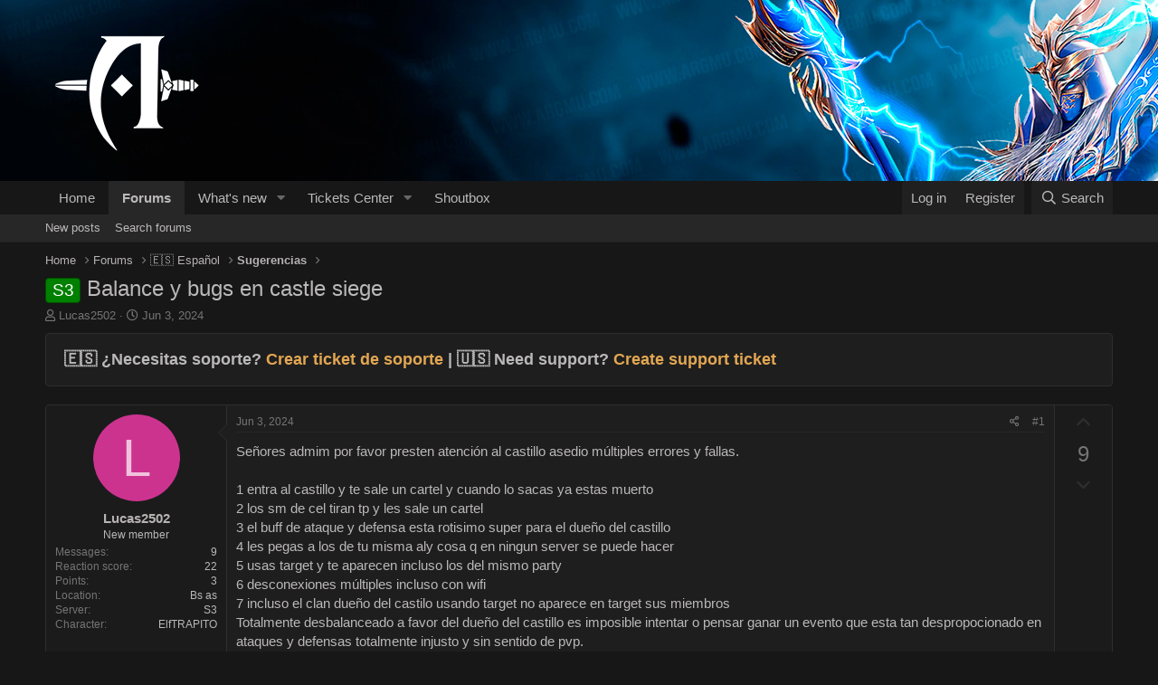

--- FILE ---
content_type: text/html; charset=utf-8
request_url: https://forum.argmu.com/threads/balance-y-bugs-en-castle-siege.640/
body_size: 16726
content:
<!DOCTYPE html>
<html id="XF" lang="en-US" dir="LTR"
	data-app="public"
	data-template="thread_view_type_suggestion"
	data-container-key="node-16"
	data-content-key="thread-640"
	data-logged-in="false"
	data-cookie-prefix="xf_"
	data-csrf="1768360550,0fd060e6b180f186c23fca4418c4a369"
	class="has-no-js template-thread_view_type_suggestion"
	 data-run-jobs="">
<head>
	<meta charset="utf-8" />
	<meta http-equiv="X-UA-Compatible" content="IE=Edge" />
	<meta name="viewport" content="width=device-width, initial-scale=1, viewport-fit=cover">

	
	
	

	<title>S3 - Balance y bugs en castle siege | ARGMU - Forum</title>

	<link rel="manifest" href="/webmanifest.php">
	
		<meta name="theme-color" content="#23262c" />
	

	<meta name="apple-mobile-web-app-title" content="ARGMU - Forum">
	
		<link rel="apple-touch-icon" href="/data/assets/logo/argmu-logo-192x192.png">
	

	
		
		<meta name="description" content="Señores admim por favor presten atención al castillo asedio múltiples errores y fallas.

1 entra al castillo y te sale un cartel y cuando lo sacas ya estas..." />
		<meta property="og:description" content="Señores admim por favor presten atención al castillo asedio múltiples errores y fallas.

1 entra al castillo y te sale un cartel y cuando lo sacas ya estas muerto
2 los sm de cel tiran tp y les sale un cartel
3 el buff de ataque y defensa esta rotisimo super para el dueño del castillo 
4 les..." />
		<meta property="twitter:description" content="Señores admim por favor presten atención al castillo asedio múltiples errores y fallas.

1 entra al castillo y te sale un cartel y cuando lo sacas ya estas muerto
2 los sm de cel tiran tp y les..." />
	
	
		<meta property="og:url" content="https://forum.argmu.com/threads/balance-y-bugs-en-castle-siege.640/" />
	
		<link rel="canonical" href="https://forum.argmu.com/threads/balance-y-bugs-en-castle-siege.640/" />
	

	
		
	
	
	<meta property="og:site_name" content="ARGMU - Forum" />


	
	
		
	
	
	<meta property="og:type" content="website" />


	
	
		
	
	
	
		<meta property="og:title" content="S3 - Balance y bugs en castle siege" />
		<meta property="twitter:title" content="S3 - Balance y bugs en castle siege" />
	


	
	
	
	
		
	
	
	
		<meta property="og:image" content="https://forum.argmu.com/data/assets/logo/bg-metadata.png" />
		<meta property="twitter:image" content="https://forum.argmu.com/data/assets/logo/bg-metadata.png" />
		<meta property="twitter:card" content="summary" />
	


	

	
	

	


	<link rel="preload" href="/styles/fonts/fa/fa-regular-400.woff2?_v=5.15.3" as="font" type="font/woff2" crossorigin="anonymous" />


	<link rel="preload" href="/styles/fonts/fa/fa-solid-900.woff2?_v=5.15.3" as="font" type="font/woff2" crossorigin="anonymous" />


<link rel="preload" href="/styles/fonts/fa/fa-brands-400.woff2?_v=5.15.3" as="font" type="font/woff2" crossorigin="anonymous" />

	<link rel="stylesheet" href="/css.php?css=public%3Anormalize.css%2Cpublic%3Afa.css%2Cpublic%3Acore.less%2Cpublic%3Aapp.less&amp;s=2&amp;l=1&amp;d=1731601425&amp;k=a8c43adce8150a2abfa2760c59c5ab1f4d61ddb6" />

	<link rel="stylesheet" href="/css.php?css=public%3Abb_code.less%2Cpublic%3Akl_amdp_merge_message.less%2Cpublic%3Amessage.less%2Cpublic%3Ashare_controls.less%2Cpublic%3Aextra.less&amp;s=2&amp;l=1&amp;d=1731601425&amp;k=e73b11aba6a527ec996510fbec07bc04d4cdfe2d" />

	
		<script src="/js/xf/preamble.min.js?_v=6f5a1bec"></script>
	


	
		<link rel="icon" type="image/png" href="https://forum.argmu.com/data/assets/logo/xenforo-favicon.png" sizes="32x32" />
	
	
</head>
<body data-template="thread_view_type_suggestion">

<div class="p-pageWrapper" id="top">





<header class="p-header" id="header">
	<div class="p-header-inner">
		<div class="p-header-content">

			<div class="p-header-logo p-header-logo--image">
				<a href="https://forum.argmu.com">
					<img src="/data/assets/logo/xenforo-logo.png" srcset="/data/assets/logo/xenforo-logo2x.png 2x" alt="ARGMU - Forum"
						width="" height="" />
				</a>
			</div>

			
		</div>
	</div>
</header>





	<div class="p-navSticky p-navSticky--primary" data-xf-init="sticky-header">
		
	<nav class="p-nav">
		<div class="p-nav-inner">
			<button type="button" class="button--plain p-nav-menuTrigger button" data-xf-click="off-canvas" data-menu=".js-headerOffCanvasMenu" tabindex="0" aria-label="Menu"><span class="button-text">
				<i aria-hidden="true"></i>
			</span></button>

			<div class="p-nav-smallLogo">
				<a href="https://forum.argmu.com">
					<img src="/data/assets/logo/xenforo-logo.png" srcset="/data/assets/logo/xenforo-logo2x.png 2x" alt="ARGMU - Forum"
						width="" height="" />
				</a>
			</div>

			<div class="p-nav-scroller hScroller" data-xf-init="h-scroller" data-auto-scroll=".p-navEl.is-selected">
				<div class="hScroller-scroll">
					<ul class="p-nav-list js-offCanvasNavSource">
					
						<li>
							
	<div class="p-navEl " >
		

			
	
	<a href="https://forum.argmu.com"
		class="p-navEl-link "
		
		data-xf-key="1"
		data-nav-id="home">Home</a>


			

		
		
	</div>

						</li>
					
						<li>
							
	<div class="p-navEl is-selected" data-has-children="true">
		

			
	
	<a href="/"
		class="p-navEl-link p-navEl-link--splitMenu "
		
		
		data-nav-id="forums">Forums</a>


			<a data-xf-key="2"
				data-xf-click="menu"
				data-menu-pos-ref="< .p-navEl"
				class="p-navEl-splitTrigger"
				role="button"
				tabindex="0"
				aria-label="Toggle expanded"
				aria-expanded="false"
				aria-haspopup="true"></a>

		
		
			<div class="menu menu--structural" data-menu="menu" aria-hidden="true">
				<div class="menu-content">
					
						
	
	
	<a href="/whats-new/posts/"
		class="menu-linkRow u-indentDepth0 js-offCanvasCopy "
		
		
		data-nav-id="newPosts">New posts</a>

	

					
						
	
	
	<a href="/search/?type=post"
		class="menu-linkRow u-indentDepth0 js-offCanvasCopy "
		
		
		data-nav-id="searchForums">Search forums</a>

	

					
				</div>
			</div>
		
	</div>

						</li>
					
						<li>
							
	<div class="p-navEl " data-has-children="true">
		

			
	
	<a href="/whats-new/"
		class="p-navEl-link p-navEl-link--splitMenu "
		
		
		data-nav-id="whatsNew">What's new</a>


			<a data-xf-key="3"
				data-xf-click="menu"
				data-menu-pos-ref="< .p-navEl"
				class="p-navEl-splitTrigger"
				role="button"
				tabindex="0"
				aria-label="Toggle expanded"
				aria-expanded="false"
				aria-haspopup="true"></a>

		
		
			<div class="menu menu--structural" data-menu="menu" aria-hidden="true">
				<div class="menu-content">
					
						
	
	
	<a href="/whats-new/posts/"
		class="menu-linkRow u-indentDepth0 js-offCanvasCopy "
		 rel="nofollow"
		
		data-nav-id="whatsNewPosts">New posts</a>

	

					
						
	
	
	<a href="/whats-new/latest-activity"
		class="menu-linkRow u-indentDepth0 js-offCanvasCopy "
		 rel="nofollow"
		
		data-nav-id="latestActivity">Latest activity</a>

	

					
				</div>
			</div>
		
	</div>

						</li>
					
						<li>
							
	<div class="p-navEl " data-has-children="true">
		

			
	
	<a href="/support/"
		class="p-navEl-link p-navEl-link--splitMenu "
		
		
		data-nav-id="nfTickets">Tickets Center</a>


			<a data-xf-key="4"
				data-xf-click="menu"
				data-menu-pos-ref="< .p-navEl"
				class="p-navEl-splitTrigger"
				role="button"
				tabindex="0"
				aria-label="Toggle expanded"
				aria-expanded="false"
				aria-haspopup="true"></a>

		
		
			<div class="menu menu--structural" data-menu="menu" aria-hidden="true">
				<div class="menu-content">
					
						
	
	
	<a href="/watched/tickets"
		class="menu-linkRow u-indentDepth0 js-offCanvasCopy "
		
		
		data-nav-id="nfTicketsWatchedContent">Watched</a>

	

					
				</div>
			</div>
		
	</div>

						</li>
					
						<li>
							
	<div class="p-navEl " >
		

			
	
	<a href="/shoutbox/"
		class="p-navEl-link "
		
		data-xf-key="5"
		data-nav-id="siropuShoutbox">Shoutbox</a>


			

		
		
	</div>

						</li>
					
					</ul>
				</div>
			</div>

			<div class="p-nav-opposite">
				<div class="p-navgroup p-account p-navgroup--guest">
					
						<a href="/login/" class="p-navgroup-link p-navgroup-link--textual p-navgroup-link--logIn"
							data-xf-click="overlay" data-follow-redirects="on">
							<span class="p-navgroup-linkText">Log in</span>
						</a>
						
							<a href="/register/" class="p-navgroup-link p-navgroup-link--textual p-navgroup-link--register"
								data-xf-click="overlay" data-follow-redirects="on">
								<span class="p-navgroup-linkText">Register</span>
							</a>
						
					
				</div>

				<div class="p-navgroup p-discovery">
					<a href="/whats-new/"
						class="p-navgroup-link p-navgroup-link--iconic p-navgroup-link--whatsnew"
						aria-label="What&#039;s new"
						title="What&#039;s new">
						<i aria-hidden="true"></i>
						<span class="p-navgroup-linkText">What's new</span>
					</a>

					
						<a href="/search/"
							class="p-navgroup-link p-navgroup-link--iconic p-navgroup-link--search"
							data-xf-click="menu"
							data-xf-key="/"
							aria-label="Search"
							aria-expanded="false"
							aria-haspopup="true"
							title="Search">
							<i aria-hidden="true"></i>
							<span class="p-navgroup-linkText">Search</span>
						</a>
						<div class="menu menu--structural menu--wide" data-menu="menu" aria-hidden="true">
							<form action="/search/search" method="post"
								class="menu-content"
								data-xf-init="quick-search">

								<h3 class="menu-header">Search</h3>
								
								<div class="menu-row">
									
										<div class="inputGroup inputGroup--joined">
											<input type="text" class="input" name="keywords" placeholder="Search…" aria-label="Search" data-menu-autofocus="true" />
											
			<select name="constraints" class="js-quickSearch-constraint input" aria-label="Search within">
				<option value="">Everywhere</option>
<option value="{&quot;search_type&quot;:&quot;post&quot;}">Threads</option>
<option value="{&quot;search_type&quot;:&quot;post&quot;,&quot;c&quot;:{&quot;nodes&quot;:[16],&quot;child_nodes&quot;:1}}">This forum</option>
<option value="{&quot;search_type&quot;:&quot;post&quot;,&quot;c&quot;:{&quot;thread&quot;:640}}">This thread</option>

			</select>
		
										</div>
									
								</div>

								
								<div class="menu-row">
									<label class="iconic"><input type="checkbox"  name="c[title_only]" value="1" /><i aria-hidden="true"></i><span class="iconic-label">Search titles only</span></label>

								</div>
								
								<div class="menu-row">
									<div class="inputGroup">
										<span class="inputGroup-text" id="ctrl_search_menu_by_member">By:</span>
										<input type="text" class="input" name="c[users]" data-xf-init="auto-complete" placeholder="Member" aria-labelledby="ctrl_search_menu_by_member" />
									</div>
								</div>
								<div class="menu-footer">
									<span class="menu-footer-controls">
										<button type="submit" class="button--primary button button--icon button--icon--search"><span class="button-text">Search</span></button>
										<a href="/search/" class="button"><span class="button-text">Advanced search…</span></a>
									</span>
								</div>

								<input type="hidden" name="_xfToken" value="1768360550,0fd060e6b180f186c23fca4418c4a369" />
							</form>
						</div>
					
				</div>
			</div>
		</div>
	</nav>

	</div>
	
	
		<div class="p-sectionLinks">
			<div class="p-sectionLinks-inner hScroller" data-xf-init="h-scroller">
				<div class="hScroller-scroll">
					<ul class="p-sectionLinks-list">
					
						<li>
							
	<div class="p-navEl " >
		

			
	
	<a href="/whats-new/posts/"
		class="p-navEl-link "
		
		data-xf-key="alt+1"
		data-nav-id="newPosts">New posts</a>


			

		
		
	</div>

						</li>
					
						<li>
							
	<div class="p-navEl " >
		

			
	
	<a href="/search/?type=post"
		class="p-navEl-link "
		
		data-xf-key="alt+2"
		data-nav-id="searchForums">Search forums</a>


			

		
		
	</div>

						</li>
					
					</ul>
				</div>
			</div>
		</div>
	



<div class="offCanvasMenu offCanvasMenu--nav js-headerOffCanvasMenu" data-menu="menu" aria-hidden="true" data-ocm-builder="navigation">
	<div class="offCanvasMenu-backdrop" data-menu-close="true"></div>
	<div class="offCanvasMenu-content">
		<div class="offCanvasMenu-header">
			Menu
			<a class="offCanvasMenu-closer" data-menu-close="true" role="button" tabindex="0" aria-label="Close"></a>
		</div>
		
			<div class="p-offCanvasRegisterLink">
				<div class="offCanvasMenu-linkHolder">
					<a href="/login/" class="offCanvasMenu-link" data-xf-click="overlay" data-menu-close="true">
						Log in
					</a>
				</div>
				<hr class="offCanvasMenu-separator" />
				
					<div class="offCanvasMenu-linkHolder">
						<a href="/register/" class="offCanvasMenu-link" data-xf-click="overlay" data-menu-close="true">
							Register
						</a>
					</div>
					<hr class="offCanvasMenu-separator" />
				
			</div>
		
		<div class="js-offCanvasNavTarget"></div>
		<div class="offCanvasMenu-installBanner js-installPromptContainer" style="display: none;" data-xf-init="install-prompt">
			<div class="offCanvasMenu-installBanner-header">Install the app</div>
			<button type="button" class="js-installPromptButton button"><span class="button-text">Install</span></button>
			<template class="js-installTemplateIOS">
				<div class="overlay-title">How to install the app on iOS</div>
				<div class="block-body">
					<div class="block-row">
						<p>
							Follow along with the video below to see how to install our site as a web app on your home screen.
						</p>
						<p style="text-align: center">
							<video src="/styles/default/xenforo/add_to_home.mp4"
								width="280" height="480" autoplay loop muted playsinline></video>
						</p>
						<p>
							<small><strong>Note:</strong> This feature may not be available in some browsers.</small>
						</p>
					</div>
				</div>
			</template>
		</div>
	</div>
</div>

<div class="p-body">
	<div class="p-body-inner">
		<!--XF:EXTRA_OUTPUT-->

		

		

		
		
	
		<ul class="p-breadcrumbs "
			itemscope itemtype="https://schema.org/BreadcrumbList">
		
			

			
			

			
				
				
	<li itemprop="itemListElement" itemscope itemtype="https://schema.org/ListItem">
		<a href="https://forum.argmu.com" itemprop="item">
			<span itemprop="name">Home</span>
		</a>
		<meta itemprop="position" content="1" />
	</li>

			

			
				
				
	<li itemprop="itemListElement" itemscope itemtype="https://schema.org/ListItem">
		<a href="/" itemprop="item">
			<span itemprop="name">Forums</span>
		</a>
		<meta itemprop="position" content="2" />
	</li>

			
			
				
				
	<li itemprop="itemListElement" itemscope itemtype="https://schema.org/ListItem">
		<a href="/#espanol.1" itemprop="item">
			<span itemprop="name">🇪🇸 Español</span>
		</a>
		<meta itemprop="position" content="3" />
	</li>

			
				
				
	<li itemprop="itemListElement" itemscope itemtype="https://schema.org/ListItem">
		<a href="/forums/sugerencias.16/" itemprop="item">
			<span itemprop="name">Sugerencias</span>
		</a>
		<meta itemprop="position" content="4" />
	</li>

			

		
		</ul>
	

		

		
	<noscript class="js-jsWarning"><div class="blockMessage blockMessage--important blockMessage--iconic u-noJsOnly">JavaScript is disabled. For a better experience, please enable JavaScript in your browser before proceeding.</div></noscript>

		
	<div class="blockMessage blockMessage--important blockMessage--iconic js-browserWarning" style="display: none">You are using an out of date browser. It  may not display this or other websites correctly.<br />You should upgrade or use an <a href="https://www.google.com/chrome/" target="_blank" rel="noopener">alternative browser</a>.</div>


		
			<div class="p-body-header">
			
				
					<div class="p-title ">
					
						
							<h1 class="p-title-value"><span class="label label--green" dir="auto">S3</span><span class="label-append">&nbsp;</span>Balance y bugs en castle siege</h1>
						
						
					
					</div>
				

				
					<div class="p-description">
	<ul class="listInline listInline--bullet">
		<li>
			<i class="fa--xf far fa-user" aria-hidden="true" title="Thread starter"></i>
			<span class="u-srOnly">Thread starter</span>

			<a href="/members/lucas2502.473/" class="username  u-concealed" dir="auto" data-user-id="473" data-xf-init="member-tooltip">Lucas2502</a>
		</li>
		<li>
			<i class="fa--xf far fa-clock" aria-hidden="true" title="Start date"></i>
			<span class="u-srOnly">Start date</span>

			<a href="/threads/balance-y-bugs-en-castle-siege.640/" class="u-concealed"><time  class="u-dt" dir="auto" datetime="2024-06-03T00:10:30-0300" data-time="1717384230" data-date-string="Jun 3, 2024" data-time-string="00:10" title="Jun 3, 2024 at 00:10">Jun 3, 2024</time></a>
		</li>
		
	</ul>
</div>
				
			
			</div>
		

		<div class="p-body-main  ">
			
			<div class="p-body-contentCol"></div>
			

			

			<div class="p-body-content">
				
				<div class="p-body-pageContent">










	
	
	
		
	
	
	


	
	
	
		
	
	
	


	
	
		
	
	
	


	
	











	



	

	
		
	









	<div class="block">
		<div class="block-container"  data-widget-id="14" data-widget-key="w_support" data-widget-definition="html">
			
			<div class="block-body block-row">
				<div style="font-size: 18px; font-weight: bold; padding: 10px">
🇪🇸 <strong>¿Necesitas soporte?</strong> <a href="https://forum.argmu.com/support/create" target="_self"><span style="color: #E2A753;">Crear ticket de soporte</a></span> | 🇺🇸 <strong>Need support?</strong> <a href="https://forum.argmu.com/support/create" target="_self"><span style="color: #E2A753;">Create support ticket</a></span>
</div>
			</div>
		</div>
	</div>








	

	
	<div class="block block--messages "
		data-xf-init="lightbox select-to-quote"
		data-message-selector=".js-post"
		data-lb-id="thread-640">
		
			
	


			<div class="block-outer"></div>

			
	<div class="block-outer js-threadStatusField"></div>

		

		<div class="block-container">
			<div class="block-body">
				
					

	
	

	

	
	<article class="message message--post js-post js-inlineModContainer  "
		data-author="Lucas2502"
		data-content="post-1204"
		id="js-post-1204"
		>

		

		<span class="u-anchorTarget" id="post-1204"></span>

		
			<div class="message-inner">
				
					<div class="message-cell message-cell--user">
						

	<section class="message-user"
		>

		

		<div class="message-avatar ">
			<div class="message-avatar-wrapper">
				<a href="/members/lucas2502.473/" class="avatar avatar--m avatar--default avatar--default--dynamic" data-user-id="473" data-xf-init="member-tooltip" style="background-color: #cc338f; color: #f0c2dd">
			<span class="avatar-u473-m" role="img" aria-label="Lucas2502">L</span> 
		</a>
				
			</div>
		</div>
		<div class="message-userDetails">
			<h4 class="message-name"><a href="/members/lucas2502.473/" class="username " dir="auto" data-user-id="473" data-xf-init="member-tooltip">Lucas2502</a></h4>
			<h5 class="userTitle message-userTitle" dir="auto">New member</h5>
			
		</div>
		
			
			
				<div class="message-userExtras">
				
					
					
						<dl class="pairs pairs--justified">
							<dt>Messages</dt>
							<dd>9</dd>
						</dl>
					
					
					
						<dl class="pairs pairs--justified">
							<dt>Reaction score</dt>
							<dd>22</dd>
						</dl>
					
					
						<dl class="pairs pairs--justified">
							<dt>Points</dt>
							<dd>3</dd>
						</dl>
					
					
					
						<dl class="pairs pairs--justified">
							<dt>Location</dt>
							<dd>
								
									<a href="/misc/location-info?location=Bs+as" rel="nofollow noreferrer" target="_blank" class="u-concealed">Bs as</a>
								
							</dd>
						</dl>
					
					
					
						

	
		
			

			
				<dl class="pairs pairs--justified" data-field="server_version">
					<dt>Server</dt>
					<dd>S3</dd>
				</dl>
			
		
	
		
			

			
				<dl class="pairs pairs--justified" data-field="character_name">
					<dt>Character</dt>
					<dd>ElfTRAPITO</dd>
				</dl>
			
		
	

						
					
				
				</div>
			
		
		<span class="message-userArrow"></span>
	</section>

					</div>
				

				
		
					<div class="message-cell message-cell--main">
					
						<div class="message-main js-quickEditTarget">

							
								

	

	<header class="message-attribution message-attribution--split">
		<ul class="message-attribution-main listInline ">
			
			
			<li class="u-concealed">
				<a href="/threads/balance-y-bugs-en-castle-siege.640/post-1204" rel="nofollow" >
					<time  class="u-dt" dir="auto" datetime="2024-06-03T00:10:30-0300" data-time="1717384230" data-date-string="Jun 3, 2024" data-time-string="00:10" title="Jun 3, 2024 at 00:10">Jun 3, 2024</time>
				</a>
			</li>
			
		</ul>

		<ul class="message-attribution-opposite message-attribution-opposite--list ">
			
			<li>
				<a href="/threads/balance-y-bugs-en-castle-siege.640/post-1204"
					class="message-attribution-gadget"
					data-xf-init="share-tooltip"
					data-href="/posts/1204/share"
					aria-label="Share"
					rel="nofollow">
					<i class="fa--xf far fa-share-alt" aria-hidden="true"></i>
				</a>
			</li>
			
			
				<li>
					<a href="/threads/balance-y-bugs-en-castle-siege.640/post-1204" rel="nofollow">
						#1
					</a>
				</li>
			
		</ul>
	</header>

							

							<div class="message-content js-messageContent">
							

								
									
	
	
	

								

								
									
	

	<div class="message-userContent lbContainer js-lbContainer "
		data-lb-id="post-1204"
		data-lb-caption-desc="Lucas2502 &middot; Jun 3, 2024 at 00:10">

		
			

	

		

		<article class="message-body js-selectToQuote">
			
				
			

			<div >
				
					<div class="bbWrapper">Señores admim por favor presten atención al castillo asedio múltiples errores y fallas.<br />
<br />
1 entra al castillo y te sale un cartel y cuando lo sacas ya estas muerto<br />
2 los sm de cel tiran tp y les sale un cartel<br />
3 el buff de ataque y defensa esta rotisimo super para el dueño del castillo <br />
4 les pegas a los de tu misma aly cosa q en ningun server se puede hacer <br />
5 usas target y te aparecen incluso los del mismo party<br />
6 desconexiones múltiples incluso con wifi <br />
7 incluso el clan dueño del castilo usando target no aparece en target sus miembros <br />
Totalmente desbalanceado a favor del dueño del castillo es imposible intentar o pensar ganar un evento que esta tan despropocionado en ataques y defensas totalmente injusto y sin sentido de pvp. <br />
<br />
Contamos con múltiples videos de diferentes partes del evento con esoss bugs por favor arreglen. ACLARO NO ES NADA CONTRA EL CLAN LEALES Y SU ALY BUEN CS Y FELICITACIONES X SU VICTORIA</div>
				
			</div>

			<div class="js-selectToQuoteEnd">&nbsp;</div>
			
				
			
		</article>

		
			

	

		

		
	</div>

								

								
									
	

	

								

								
									
	

								

							
							</div>

							
								
	

	<footer class="message-footer">
		

		

		<div class="reactionsBar js-reactionsList is-active">
			
	
	
		<ul class="reactionSummary">
		
			<li><span class="reaction reaction--small reaction--1" data-reaction-id="1"><i aria-hidden="true"></i><img src="[data-uri]" class="reaction-sprite js-reaction" alt="Like" title="Like" /></span></li>
		
		</ul>
	


<span class="u-srOnly">Reactions:</span>
<a class="reactionsBar-link" href="/posts/1204/reactions" data-xf-click="overlay" data-cache="false" rel="nofollow"><bdi>ericDL</bdi>, <bdi>Hernan</bdi>, <bdi>Hiperborea</bdi> and 8 others</a>
		</div>

		<div class="js-historyTarget message-historyTarget toggleTarget" data-href="trigger-href"></div>
	</footer>

							
						</div>

					
					</div>
				

		
			<div class="message-cell message-cell--vote">
				

	
	
	<div class="contentVote  js-contentVote " data-xf-init="content-vote" data-content-id="thread-640">
		

		<a href="javascript:"
			class="contentVote-vote is-disabled contentVote-vote--up "
			data-vote="up"><span class="u-srOnly">Upvote</span></a>

		<span class="contentVote-score is-positive  js-voteCount"
			data-score="9">9</span>

		
			<a href="javascript:"
				class="contentVote-vote is-disabled contentVote-vote--down "
				data-vote="down"><span class="u-srOnly">Downvote</span></a>
		
	</div>


			</div>
		
	
			</div>
		
	</article>

	
	

				
			</div>
		</div>

		
	

	</div>





<div class="block block--messages" data-xf-init="" data-type="post" data-href="/inline-mod/" data-search-target="*">

	<span class="u-anchorTarget" id="posts"></span>

	

	<div class="block-outer"></div>

	

	

	<div class="block-container lbContainer"
		data-xf-init="lightbox select-to-quote"
		data-message-selector=".js-post"
		data-lb-id="thread-640"
		data-lb-universal="0">

		<div class="block-body js-replyNewMessageContainer">
			
				

					

					
						

	
	

	

	
	<article class="message message--post js-post js-inlineModContainer  "
		data-author="diegomar"
		data-content="post-1205"
		id="js-post-1205"
		itemscope itemtype="https://schema.org/Comment" itemid="https://forum.argmu.com/posts/1205/">

		
			<meta itemprop="parentItem" itemscope itemid="https://forum.argmu.com/threads/balance-y-bugs-en-castle-siege.640/" />
		

		<span class="u-anchorTarget" id="post-1205"></span>

		
			<div class="message-inner">
				
					<div class="message-cell message-cell--user">
						

	<section class="message-user"
		itemprop="author" itemscope itemtype="https://schema.org/Person" itemid="https://forum.argmu.com/members/diegomar.707/">

		
			<meta itemprop="url" content="https://forum.argmu.com/members/diegomar.707/" />
		

		<div class="message-avatar ">
			<div class="message-avatar-wrapper">
				<a href="/members/diegomar.707/" class="avatar avatar--m avatar--default avatar--default--dynamic" data-user-id="707" data-xf-init="member-tooltip" style="background-color: #e085c2; color: #8f246b">
			<span class="avatar-u707-m" role="img" aria-label="diegomar">D</span> 
		</a>
				
			</div>
		</div>
		<div class="message-userDetails">
			<h4 class="message-name"><a href="/members/diegomar.707/" class="username " dir="auto" data-user-id="707" data-xf-init="member-tooltip"><span itemprop="name">diegomar</span></a></h4>
			<h5 class="userTitle message-userTitle" dir="auto" itemprop="jobTitle">New member</h5>
			
		</div>
		
			
			
				<div class="message-userExtras">
				
					
					
						<dl class="pairs pairs--justified">
							<dt>Messages</dt>
							<dd>2</dd>
						</dl>
					
					
					
						<dl class="pairs pairs--justified">
							<dt>Reaction score</dt>
							<dd>3</dd>
						</dl>
					
					
						<dl class="pairs pairs--justified">
							<dt>Points</dt>
							<dd>3</dd>
						</dl>
					
					
					
						<dl class="pairs pairs--justified">
							<dt>Location</dt>
							<dd>
								
									<a href="/misc/location-info?location=Argentina" rel="nofollow noreferrer" target="_blank" class="u-concealed">Argentina</a>
								
							</dd>
						</dl>
					
					
					
						

	
		
			

			
				<dl class="pairs pairs--justified" data-field="server_version">
					<dt>Server</dt>
					<dd>S3</dd>
				</dl>
			
		
	
		
			

			
				<dl class="pairs pairs--justified" data-field="character_name">
					<dt>Character</dt>
					<dd>GLand</dd>
				</dl>
			
		
	

						
					
				
				</div>
			
		
		<span class="message-userArrow"></span>
	</section>

					</div>
				

				
					<div class="message-cell message-cell--main">
					
						<div class="message-main js-quickEditTarget">

							
								

	

	<header class="message-attribution message-attribution--split">
		<ul class="message-attribution-main listInline ">
			
			
			<li class="u-concealed">
				<a href="/threads/balance-y-bugs-en-castle-siege.640/post-1205" rel="nofollow" itemprop="url">
					<time  class="u-dt" dir="auto" datetime="2024-06-03T00:18:37-0300" data-time="1717384717" data-date-string="Jun 3, 2024" data-time-string="00:18" title="Jun 3, 2024 at 00:18" itemprop="datePublished">Jun 3, 2024</time>
				</a>
			</li>
			
		</ul>

		<ul class="message-attribution-opposite message-attribution-opposite--list ">
			
			<li>
				<a href="/threads/balance-y-bugs-en-castle-siege.640/post-1205"
					class="message-attribution-gadget"
					data-xf-init="share-tooltip"
					data-href="/posts/1205/share"
					aria-label="Share"
					rel="nofollow">
					<i class="fa--xf far fa-share-alt" aria-hidden="true"></i>
				</a>
			</li>
			
			
				<li>
					<a href="/threads/balance-y-bugs-en-castle-siege.640/post-1205" rel="nofollow">
						#2
					</a>
				</li>
			
		</ul>
	</header>

							

							<div class="message-content js-messageContent">
							

								
									
	
	
	

								

								
									
	

	<div class="message-userContent lbContainer js-lbContainer "
		data-lb-id="post-1205"
		data-lb-caption-desc="diegomar &middot; Jun 3, 2024 at 00:18">

		

		<article class="message-body js-selectToQuote">
			
				
			

			<div itemprop="text">
				
					<div class="bbWrapper">Estaría bueno que eso se revisara</div>
				
			</div>

			<div class="js-selectToQuoteEnd">&nbsp;</div>
			
				
			
		</article>

		

		
	</div>

								

								
									
	

	

								

								
									
	

								

							
							</div>

							
								
	

	<footer class="message-footer">
		
			<div class="message-microdata" itemprop="interactionStatistic" itemtype="https://schema.org/InteractionCounter" itemscope>
				<meta itemprop="userInteractionCount" content="3" />
				<meta itemprop="interactionType" content="https://schema.org/LikeAction" />
			</div>
		

		

		<div class="reactionsBar js-reactionsList is-active">
			
	
	
		<ul class="reactionSummary">
		
			<li><span class="reaction reaction--small reaction--1" data-reaction-id="1"><i aria-hidden="true"></i><img src="[data-uri]" class="reaction-sprite js-reaction" alt="Like" title="Like" /></span></li>
		
		</ul>
	


<span class="u-srOnly">Reactions:</span>
<a class="reactionsBar-link" href="/posts/1205/reactions" data-xf-click="overlay" data-cache="false" rel="nofollow"><bdi>SheIsMySiN</bdi>, <bdi>Lucas2502</bdi> and <bdi>ericDL</bdi></a>
		</div>

		<div class="js-historyTarget message-historyTarget toggleTarget" data-href="trigger-href"></div>
	</footer>

							
						</div>

					
					</div>
				
			</div>
		
	</article>

	
	

					

					

				

					

					
						

	
	

	

	
	<article class="message message--post js-post js-inlineModContainer  "
		data-author="Armin1987"
		data-content="post-1206"
		id="js-post-1206"
		itemscope itemtype="https://schema.org/Comment" itemid="https://forum.argmu.com/posts/1206/">

		
			<meta itemprop="parentItem" itemscope itemid="https://forum.argmu.com/threads/balance-y-bugs-en-castle-siege.640/" />
		

		<span class="u-anchorTarget" id="post-1206"></span>

		
			<div class="message-inner">
				
					<div class="message-cell message-cell--user">
						

	<section class="message-user"
		itemprop="author" itemscope itemtype="https://schema.org/Person" itemid="https://forum.argmu.com/members/armin1987.228/">

		
			<meta itemprop="url" content="https://forum.argmu.com/members/armin1987.228/" />
		

		<div class="message-avatar ">
			<div class="message-avatar-wrapper">
				<a href="/members/armin1987.228/" class="avatar avatar--m avatar--default avatar--default--dynamic" data-user-id="228" data-xf-init="member-tooltip" style="background-color: #33cc70; color: #0f3d22">
			<span class="avatar-u228-m" role="img" aria-label="Armin1987">A</span> 
		</a>
				
			</div>
		</div>
		<div class="message-userDetails">
			<h4 class="message-name"><a href="/members/armin1987.228/" class="username " dir="auto" data-user-id="228" data-xf-init="member-tooltip"><span itemprop="name">Armin1987</span></a></h4>
			<h5 class="userTitle message-userTitle" dir="auto" itemprop="jobTitle">New member</h5>
			
		</div>
		
			
			
				<div class="message-userExtras">
				
					
					
						<dl class="pairs pairs--justified">
							<dt>Messages</dt>
							<dd>6</dd>
						</dl>
					
					
					
						<dl class="pairs pairs--justified">
							<dt>Reaction score</dt>
							<dd>4</dd>
						</dl>
					
					
						<dl class="pairs pairs--justified">
							<dt>Points</dt>
							<dd>3</dd>
						</dl>
					
					
					
						<dl class="pairs pairs--justified">
							<dt>Location</dt>
							<dd>
								
									<a href="/misc/location-info?location=Bolivia" rel="nofollow noreferrer" target="_blank" class="u-concealed">Bolivia</a>
								
							</dd>
						</dl>
					
					
					
						

	
		
			

			
				<dl class="pairs pairs--justified" data-field="server_version">
					<dt>Server</dt>
					<dd>S3</dd>
				</dl>
			
		
	
		
			

			
				<dl class="pairs pairs--justified" data-field="character_name">
					<dt>Character</dt>
					<dd>Ph3nD3x</dd>
				</dl>
			
		
	

						
					
				
				</div>
			
		
		<span class="message-userArrow"></span>
	</section>

					</div>
				

				
					<div class="message-cell message-cell--main">
					
						<div class="message-main js-quickEditTarget">

							
								

	

	<header class="message-attribution message-attribution--split">
		<ul class="message-attribution-main listInline ">
			
			
			<li class="u-concealed">
				<a href="/threads/balance-y-bugs-en-castle-siege.640/post-1206" rel="nofollow" itemprop="url">
					<time  class="u-dt" dir="auto" datetime="2024-06-03T00:51:06-0300" data-time="1717386666" data-date-string="Jun 3, 2024" data-time-string="00:51" title="Jun 3, 2024 at 00:51" itemprop="datePublished">Jun 3, 2024</time>
				</a>
			</li>
			
		</ul>

		<ul class="message-attribution-opposite message-attribution-opposite--list ">
			
			<li>
				<a href="/threads/balance-y-bugs-en-castle-siege.640/post-1206"
					class="message-attribution-gadget"
					data-xf-init="share-tooltip"
					data-href="/posts/1206/share"
					aria-label="Share"
					rel="nofollow">
					<i class="fa--xf far fa-share-alt" aria-hidden="true"></i>
				</a>
			</li>
			
			
				<li>
					<a href="/threads/balance-y-bugs-en-castle-siege.640/post-1206" rel="nofollow">
						#3
					</a>
				</li>
			
		</ul>
	</header>

							

							<div class="message-content js-messageContent">
							

								
									
	
	
	

								

								
									
	

	<div class="message-userContent lbContainer js-lbContainer "
		data-lb-id="post-1206"
		data-lb-caption-desc="Armin1987 &middot; Jun 3, 2024 at 00:51">

		

		<article class="message-body js-selectToQuote">
			
				
			

			<div itemprop="text">
				
					<div class="bbWrapper"><blockquote data-attributes="member: 473" data-quote="Lucas2502" data-source="post: 1204"
	class="bbCodeBlock bbCodeBlock--expandable bbCodeBlock--quote js-expandWatch">
	
		<div class="bbCodeBlock-title">
			
				<a href="/goto/post?id=1204"
					class="bbCodeBlock-sourceJump"
					rel="nofollow"
					data-xf-click="attribution"
					data-content-selector="#post-1204">Lucas2502 said:</a>
			
		</div>
	
	<div class="bbCodeBlock-content">
		
		<div class="bbCodeBlock-expandContent js-expandContent ">
			Señores admim por favor presten atención al castillo asedio múltiples errores y fallas.<br />
<br />
1 entra al castillo y te sale un cartel y cuando lo sacas ya estas muerto<br />
2 los sm de cel tiran tp y les sale un cartel<br />
3 el buff de ataque y defensa esta rotisimo super para el dueño del castillo<br />
4 les pegas a los de tu misma aly cosa q en ningun server se puede hacer<br />
5 usas target y te aparecen incluso los del mismo party<br />
6 desconexiones múltiples incluso con wifi<br />
7 incluso el clan dueño del castilo usando target no aparece en target sus miembros<br />
Totalmente desbalanceado a favor del dueño del castillo es imposible intentar o pensar ganar un evento que esta tan despropocionado en ataques y defensas totalmente injusto y sin sentido de pvp.<br />
<br />
Contamos con múltiples videos de diferentes partes del evento con esoss bugs por favor arreglen. ACLARO NO ES NADA CONTRA EL CLAN LEALES Y SU ALY BUEN CS Y FELICITACIONES X SU VICTORIA
		</div>
		<div class="bbCodeBlock-expandLink js-expandLink"><a role="button" tabindex="0">Click to expand...</a></div>
	</div>
</blockquote>Señores Administradores, realmente hay serios problemas con este evento, peor para los que jugamos de celular, es urgente que hagan una revisión. Además los invito a participar como veedores, cómo se hace en otros servidores, porque al parecer hay muchos que utilizan cheats. Y es totalmente injusto jugar así.</div>
				
			</div>

			<div class="js-selectToQuoteEnd">&nbsp;</div>
			
				
			
		</article>

		

		
	</div>

								

								
									
	

	

								

								
									
	

								

							
							</div>

							
								
	

	<footer class="message-footer">
		
			<div class="message-microdata" itemprop="interactionStatistic" itemtype="https://schema.org/InteractionCounter" itemscope>
				<meta itemprop="userInteractionCount" content="4" />
				<meta itemprop="interactionType" content="https://schema.org/LikeAction" />
			</div>
		

		

		<div class="reactionsBar js-reactionsList is-active">
			
	
	
		<ul class="reactionSummary">
		
			<li><span class="reaction reaction--small reaction--1" data-reaction-id="1"><i aria-hidden="true"></i><img src="[data-uri]" class="reaction-sprite js-reaction" alt="Like" title="Like" /></span></li>
		
		</ul>
	


<span class="u-srOnly">Reactions:</span>
<a class="reactionsBar-link" href="/posts/1206/reactions" data-xf-click="overlay" data-cache="false" rel="nofollow"><bdi>SheIsMySiN</bdi>, <bdi>Lucas2502</bdi>, <bdi>diegomar</bdi> and 1 other person</a>
		</div>

		<div class="js-historyTarget message-historyTarget toggleTarget" data-href="trigger-href"></div>
	</footer>

							
						</div>

					
					</div>
				
			</div>
		
	</article>

	
	

					

					

				

					

					
						

	
	

	

	
	<article class="message message--post js-post js-inlineModContainer  "
		data-author="ericDL"
		data-content="post-1207"
		id="js-post-1207"
		itemscope itemtype="https://schema.org/Comment" itemid="https://forum.argmu.com/posts/1207/">

		
			<meta itemprop="parentItem" itemscope itemid="https://forum.argmu.com/threads/balance-y-bugs-en-castle-siege.640/" />
		

		<span class="u-anchorTarget" id="post-1207"></span>

		
			<div class="message-inner">
				
					<div class="message-cell message-cell--user">
						

	<section class="message-user"
		itemprop="author" itemscope itemtype="https://schema.org/Person" itemid="https://forum.argmu.com/members/ericdl.852/">

		
			<meta itemprop="url" content="https://forum.argmu.com/members/ericdl.852/" />
		

		<div class="message-avatar ">
			<div class="message-avatar-wrapper">
				<a href="/members/ericdl.852/" class="avatar avatar--m avatar--default avatar--default--dynamic" data-user-id="852" data-xf-init="member-tooltip" style="background-color: #29a385; color: #051411">
			<span class="avatar-u852-m" role="img" aria-label="ericDL">E</span> 
		</a>
				
			</div>
		</div>
		<div class="message-userDetails">
			<h4 class="message-name"><a href="/members/ericdl.852/" class="username " dir="auto" data-user-id="852" data-xf-init="member-tooltip"><span itemprop="name">ericDL</span></a></h4>
			<h5 class="userTitle message-userTitle" dir="auto" itemprop="jobTitle">New member</h5>
			
		</div>
		
			
			
				<div class="message-userExtras">
				
					
					
						<dl class="pairs pairs--justified">
							<dt>Messages</dt>
							<dd>2</dd>
						</dl>
					
					
					
						<dl class="pairs pairs--justified">
							<dt>Reaction score</dt>
							<dd>5</dd>
						</dl>
					
					
						<dl class="pairs pairs--justified">
							<dt>Points</dt>
							<dd>3</dd>
						</dl>
					
					
					
						<dl class="pairs pairs--justified">
							<dt>Location</dt>
							<dd>
								
									<a href="/misc/location-info?location=." rel="nofollow noreferrer" target="_blank" class="u-concealed">.</a>
								
							</dd>
						</dl>
					
					
					
						

	
		
			

			
				<dl class="pairs pairs--justified" data-field="server_version">
					<dt>Server</dt>
					<dd>S3</dd>
				</dl>
			
		
	
		
			

			
				<dl class="pairs pairs--justified" data-field="character_name">
					<dt>Character</dt>
					<dd>ericDL</dd>
				</dl>
			
		
	

						
					
				
				</div>
			
		
		<span class="message-userArrow"></span>
	</section>

					</div>
				

				
					<div class="message-cell message-cell--main">
					
						<div class="message-main js-quickEditTarget">

							
								

	

	<header class="message-attribution message-attribution--split">
		<ul class="message-attribution-main listInline ">
			
			
			<li class="u-concealed">
				<a href="/threads/balance-y-bugs-en-castle-siege.640/post-1207" rel="nofollow" itemprop="url">
					<time  class="u-dt" dir="auto" datetime="2024-06-03T01:01:05-0300" data-time="1717387265" data-date-string="Jun 3, 2024" data-time-string="01:01" title="Jun 3, 2024 at 01:01" itemprop="datePublished">Jun 3, 2024</time>
				</a>
			</li>
			
		</ul>

		<ul class="message-attribution-opposite message-attribution-opposite--list ">
			
			<li>
				<a href="/threads/balance-y-bugs-en-castle-siege.640/post-1207"
					class="message-attribution-gadget"
					data-xf-init="share-tooltip"
					data-href="/posts/1207/share"
					aria-label="Share"
					rel="nofollow">
					<i class="fa--xf far fa-share-alt" aria-hidden="true"></i>
				</a>
			</li>
			
			
				<li>
					<a href="/threads/balance-y-bugs-en-castle-siege.640/post-1207" rel="nofollow">
						#4
					</a>
				</li>
			
		</ul>
	</header>

							

							<div class="message-content js-messageContent">
							

								
									
	
	
	

								

								
									
	

	<div class="message-userContent lbContainer js-lbContainer "
		data-lb-id="post-1207"
		data-lb-caption-desc="ericDL &middot; Jun 3, 2024 at 01:01">

		

		<article class="message-body js-selectToQuote">
			
				
			

			<div itemprop="text">
				
					<div class="bbWrapper">Es necesario que revisen el bug en el CS de los de cel nuestra propia ally nos roba el target no podemos pegar al enemigo a menos que estemos solos contra ellos Es necesario ..</div>
				
			</div>

			<div class="js-selectToQuoteEnd">&nbsp;</div>
			
				
			
		</article>

		

		
	</div>

								

								
									
	

	

								

								
									
	

								

							
							</div>

							
								
	

	<footer class="message-footer">
		
			<div class="message-microdata" itemprop="interactionStatistic" itemtype="https://schema.org/InteractionCounter" itemscope>
				<meta itemprop="userInteractionCount" content="2" />
				<meta itemprop="interactionType" content="https://schema.org/LikeAction" />
			</div>
		

		

		<div class="reactionsBar js-reactionsList is-active">
			
	
	
		<ul class="reactionSummary">
		
			<li><span class="reaction reaction--small reaction--1" data-reaction-id="1"><i aria-hidden="true"></i><img src="[data-uri]" class="reaction-sprite js-reaction" alt="Like" title="Like" /></span></li>
		
		</ul>
	


<span class="u-srOnly">Reactions:</span>
<a class="reactionsBar-link" href="/posts/1207/reactions" data-xf-click="overlay" data-cache="false" rel="nofollow"><bdi>Lucas2502</bdi> and <bdi>diegomar</bdi></a>
		</div>

		<div class="js-historyTarget message-historyTarget toggleTarget" data-href="trigger-href"></div>
	</footer>

							
						</div>

					
					</div>
				
			</div>
		
	</article>

	
	

					

					

				

					

					
						

	
	

	

	
	<article class="message message--post js-post js-inlineModContainer  "
		data-author="mariihuano"
		data-content="post-1208"
		id="js-post-1208"
		itemscope itemtype="https://schema.org/Comment" itemid="https://forum.argmu.com/posts/1208/">

		
			<meta itemprop="parentItem" itemscope itemid="https://forum.argmu.com/threads/balance-y-bugs-en-castle-siege.640/" />
		

		<span class="u-anchorTarget" id="post-1208"></span>

		
			<div class="message-inner">
				
					<div class="message-cell message-cell--user">
						

	<section class="message-user"
		itemprop="author" itemscope itemtype="https://schema.org/Person" itemid="https://forum.argmu.com/members/mariihuano.564/">

		
			<meta itemprop="url" content="https://forum.argmu.com/members/mariihuano.564/" />
		

		<div class="message-avatar ">
			<div class="message-avatar-wrapper">
				<a href="/members/mariihuano.564/" class="avatar avatar--m avatar--default avatar--default--dynamic" data-user-id="564" data-xf-init="member-tooltip" style="background-color: #6699cc; color: #204060">
			<span class="avatar-u564-m" role="img" aria-label="mariihuano">M</span> 
		</a>
				
			</div>
		</div>
		<div class="message-userDetails">
			<h4 class="message-name"><a href="/members/mariihuano.564/" class="username " dir="auto" data-user-id="564" data-xf-init="member-tooltip"><span itemprop="name">mariihuano</span></a></h4>
			<h5 class="userTitle message-userTitle" dir="auto" itemprop="jobTitle">New member</h5>
			
		</div>
		
			
			
				<div class="message-userExtras">
				
					
					
						<dl class="pairs pairs--justified">
							<dt>Messages</dt>
							<dd>4</dd>
						</dl>
					
					
					
						<dl class="pairs pairs--justified">
							<dt>Reaction score</dt>
							<dd>8</dd>
						</dl>
					
					
						<dl class="pairs pairs--justified">
							<dt>Points</dt>
							<dd>3</dd>
						</dl>
					
					
					
						<dl class="pairs pairs--justified">
							<dt>Location</dt>
							<dd>
								
									<a href="/misc/location-info?location=Argentina" rel="nofollow noreferrer" target="_blank" class="u-concealed">Argentina</a>
								
							</dd>
						</dl>
					
					
					
						

	
		
			

			
				<dl class="pairs pairs--justified" data-field="server_version">
					<dt>Server</dt>
					<dd>S3 + 99B</dd>
				</dl>
			
		
	
		
			

			
				<dl class="pairs pairs--justified" data-field="character_name">
					<dt>Character</dt>
					<dd>MaNFReY</dd>
				</dl>
			
		
	

						
					
				
				</div>
			
		
		<span class="message-userArrow"></span>
	</section>

					</div>
				

				
					<div class="message-cell message-cell--main">
					
						<div class="message-main js-quickEditTarget">

							
								

	

	<header class="message-attribution message-attribution--split">
		<ul class="message-attribution-main listInline ">
			
			
			<li class="u-concealed">
				<a href="/threads/balance-y-bugs-en-castle-siege.640/post-1208" rel="nofollow" itemprop="url">
					<time  class="u-dt" dir="auto" datetime="2024-06-03T01:01:58-0300" data-time="1717387318" data-date-string="Jun 3, 2024" data-time-string="01:01" title="Jun 3, 2024 at 01:01" itemprop="datePublished">Jun 3, 2024</time>
				</a>
			</li>
			
		</ul>

		<ul class="message-attribution-opposite message-attribution-opposite--list ">
			
			<li>
				<a href="/threads/balance-y-bugs-en-castle-siege.640/post-1208"
					class="message-attribution-gadget"
					data-xf-init="share-tooltip"
					data-href="/posts/1208/share"
					aria-label="Share"
					rel="nofollow">
					<i class="fa--xf far fa-share-alt" aria-hidden="true"></i>
				</a>
			</li>
			
			
				<li>
					<a href="/threads/balance-y-bugs-en-castle-siege.640/post-1208" rel="nofollow">
						#5
					</a>
				</li>
			
		</ul>
	</header>

							

							<div class="message-content js-messageContent">
							

								
									
	
	
	

								

								
									
	

	<div class="message-userContent lbContainer js-lbContainer "
		data-lb-id="post-1208"
		data-lb-caption-desc="mariihuano &middot; Jun 3, 2024 at 01:01">

		

		<article class="message-body js-selectToQuote">
			
				
			

			<div itemprop="text">
				
					<div class="bbWrapper"><blockquote data-attributes="member: 473" data-quote="Lucas2502" data-source="post: 1204"
	class="bbCodeBlock bbCodeBlock--expandable bbCodeBlock--quote js-expandWatch">
	
		<div class="bbCodeBlock-title">
			
				<a href="/goto/post?id=1204"
					class="bbCodeBlock-sourceJump"
					rel="nofollow"
					data-xf-click="attribution"
					data-content-selector="#post-1204">Lucas2502 said:</a>
			
		</div>
	
	<div class="bbCodeBlock-content">
		
		<div class="bbCodeBlock-expandContent js-expandContent ">
			Señores admim por favor presten atención al castillo asedio múltiples errores y fallas.<br />
<br />
1 entra al castillo y te sale un cartel y cuando lo sacas ya estas muerto<br />
2 los sm de cel tiran tp y les sale un cartel<br />
3 el buff de ataque y defensa esta rotisimo super para el dueño del castillo<br />
4 les pegas a los de tu misma aly cosa q en ningun server se puede hacer<br />
5 usas target y te aparecen incluso los del mismo party<br />
6 desconexiones múltiples incluso con wifi<br />
7 incluso el clan dueño del castilo usando target no aparece en target sus miembros<br />
Totalmente desbalanceado a favor del dueño del castillo es imposible intentar o pensar ganar un evento que esta tan despropocionado en ataques y defensas totalmente injusto y sin sentido de pvp.<br />
<br />
Contamos con múltiples videos de diferentes partes del evento con esoss bugs por favor arreglen. ACLARO NO ES NADA CONTRA EL CLAN LEALES Y SU ALY BUEN CS Y FELICITACIONES X SU VICTORIA
		</div>
		<div class="bbCodeBlock-expandLink js-expandLink"><a role="button" tabindex="0">Click to expand...</a></div>
	</div>
</blockquote>Estaría bueno qe los admin esten presentes tambien en diversos evento y dandole bola a lo qe importa en el server y no estar tan pendiente de lucrar</div>
				
			</div>

			<div class="js-selectToQuoteEnd">&nbsp;</div>
			
				
			
		</article>

		

		
	</div>

								

								
									
	

	

								

								
									
	

								

							
							</div>

							
								
	

	<footer class="message-footer">
		
			<div class="message-microdata" itemprop="interactionStatistic" itemtype="https://schema.org/InteractionCounter" itemscope>
				<meta itemprop="userInteractionCount" content="5" />
				<meta itemprop="interactionType" content="https://schema.org/LikeAction" />
			</div>
		

		

		<div class="reactionsBar js-reactionsList is-active">
			
	
	
		<ul class="reactionSummary">
		
			<li><span class="reaction reaction--small reaction--1" data-reaction-id="1"><i aria-hidden="true"></i><img src="[data-uri]" class="reaction-sprite js-reaction" alt="Like" title="Like" /></span></li>
		
		</ul>
	


<span class="u-srOnly">Reactions:</span>
<a class="reactionsBar-link" href="/posts/1208/reactions" data-xf-click="overlay" data-cache="false" rel="nofollow"><bdi>Gazlowe</bdi>, <bdi>SheIsMySiN</bdi>, <bdi>Lucas2502</bdi> and 2 others</a>
		</div>

		<div class="js-historyTarget message-historyTarget toggleTarget" data-href="trigger-href"></div>
	</footer>

							
						</div>

					
					</div>
				
			</div>
		
	</article>

	
	

					

					

				

					

					
						

	
	

	

	
	<article class="message message--post js-post js-inlineModContainer  "
		data-author="thonyalc"
		data-content="post-1209"
		id="js-post-1209"
		itemscope itemtype="https://schema.org/Comment" itemid="https://forum.argmu.com/posts/1209/">

		
			<meta itemprop="parentItem" itemscope itemid="https://forum.argmu.com/threads/balance-y-bugs-en-castle-siege.640/" />
		

		<span class="u-anchorTarget" id="post-1209"></span>

		
			<div class="message-inner">
				
					<div class="message-cell message-cell--user">
						

	<section class="message-user"
		itemprop="author" itemscope itemtype="https://schema.org/Person" itemid="https://forum.argmu.com/members/thonyalc.375/">

		
			<meta itemprop="url" content="https://forum.argmu.com/members/thonyalc.375/" />
		

		<div class="message-avatar ">
			<div class="message-avatar-wrapper">
				<a href="/members/thonyalc.375/" class="avatar avatar--m avatar--default avatar--default--dynamic" data-user-id="375" data-xf-init="member-tooltip" style="background-color: #cc3370; color: #f0c2d4">
			<span class="avatar-u375-m" role="img" aria-label="thonyalc">T</span> 
		</a>
				
			</div>
		</div>
		<div class="message-userDetails">
			<h4 class="message-name"><a href="/members/thonyalc.375/" class="username " dir="auto" data-user-id="375" data-xf-init="member-tooltip"><span itemprop="name">thonyalc</span></a></h4>
			<h5 class="userTitle message-userTitle" dir="auto" itemprop="jobTitle">New member</h5>
			
		</div>
		
			
			
				<div class="message-userExtras">
				
					
					
						<dl class="pairs pairs--justified">
							<dt>Messages</dt>
							<dd>1</dd>
						</dl>
					
					
					
						<dl class="pairs pairs--justified">
							<dt>Reaction score</dt>
							<dd>2</dd>
						</dl>
					
					
						<dl class="pairs pairs--justified">
							<dt>Points</dt>
							<dd>1</dd>
						</dl>
					
					
					
						<dl class="pairs pairs--justified">
							<dt>Location</dt>
							<dd>
								
									<a href="/misc/location-info?location=Venezuela%2C+Anzoategui+%28Barcelona%29" rel="nofollow noreferrer" target="_blank" class="u-concealed">Venezuela, Anzoategui (Barcelona)</a>
								
							</dd>
						</dl>
					
					
					
						

	
		
			

			
				<dl class="pairs pairs--justified" data-field="server_version">
					<dt>Server</dt>
					<dd>S3</dd>
				</dl>
			
		
	
		
			

			
				<dl class="pairs pairs--justified" data-field="character_name">
					<dt>Character</dt>
					<dd>Holy7</dd>
				</dl>
			
		
	

						
					
				
				</div>
			
		
		<span class="message-userArrow"></span>
	</section>

					</div>
				

				
					<div class="message-cell message-cell--main">
					
						<div class="message-main js-quickEditTarget">

							
								

	

	<header class="message-attribution message-attribution--split">
		<ul class="message-attribution-main listInline ">
			
			
			<li class="u-concealed">
				<a href="/threads/balance-y-bugs-en-castle-siege.640/post-1209" rel="nofollow" itemprop="url">
					<time  class="u-dt" dir="auto" datetime="2024-06-03T01:11:08-0300" data-time="1717387868" data-date-string="Jun 3, 2024" data-time-string="01:11" title="Jun 3, 2024 at 01:11" itemprop="datePublished">Jun 3, 2024</time>
				</a>
			</li>
			
		</ul>

		<ul class="message-attribution-opposite message-attribution-opposite--list ">
			
			<li>
				<a href="/threads/balance-y-bugs-en-castle-siege.640/post-1209"
					class="message-attribution-gadget"
					data-xf-init="share-tooltip"
					data-href="/posts/1209/share"
					aria-label="Share"
					rel="nofollow">
					<i class="fa--xf far fa-share-alt" aria-hidden="true"></i>
				</a>
			</li>
			
			
				<li>
					<a href="/threads/balance-y-bugs-en-castle-siege.640/post-1209" rel="nofollow">
						#6
					</a>
				</li>
			
		</ul>
	</header>

							

							<div class="message-content js-messageContent">
							

								
									
	
	
	

								

								
									
	

	<div class="message-userContent lbContainer js-lbContainer "
		data-lb-id="post-1209"
		data-lb-caption-desc="thonyalc &middot; Jun 3, 2024 at 01:11">

		

		<article class="message-body js-selectToQuote">
			
				
			

			<div itemprop="text">
				
					<div class="bbWrapper"><blockquote data-attributes="member: 473" data-quote="Lucas2502" data-source="post: 1204"
	class="bbCodeBlock bbCodeBlock--expandable bbCodeBlock--quote js-expandWatch">
	
		<div class="bbCodeBlock-title">
			
				<a href="/goto/post?id=1204"
					class="bbCodeBlock-sourceJump"
					rel="nofollow"
					data-xf-click="attribution"
					data-content-selector="#post-1204">Lucas2502 said:</a>
			
		</div>
	
	<div class="bbCodeBlock-content">
		
		<div class="bbCodeBlock-expandContent js-expandContent ">
			Señores admim por favor presten atención al castillo asedio múltiples errores y fallas.<br />
<br />
1 entra al castillo y te sale un cartel y cuando lo sacas ya estas muerto<br />
2 los sm de cel tiran tp y les sale un cartel<br />
3 el buff de ataque y defensa esta rotisimo super para el dueño del castillo<br />
4 les pegas a los de tu misma aly cosa q en ningun server se puede hacer<br />
5 usas target y te aparecen incluso los del mismo party<br />
6 desconexiones múltiples incluso con wifi<br />
7 incluso el clan dueño del castilo usando target no aparece en target sus miembros<br />
Totalmente desbalanceado a favor del dueño del castillo es imposible intentar o pensar ganar un evento que esta tan despropocionado en ataques y defensas totalmente injusto y sin sentido de pvp.<br />
<br />
Contamos con múltiples videos de diferentes partes del evento con esoss bugs por favor arreglen. ACLARO NO ES NADA CONTRA EL CLAN LEALES Y SU ALY BUEN CS Y FELICITACIONES X SU VICTORIA
		</div>
		<div class="bbCodeBlock-expandLink js-expandLink"><a role="button" tabindex="0">Click to expand...</a></div>
	</div>
</blockquote>Total, completa desigualdad de visión, movilidad y experiencia de pvp con respecto a los de teléfono y pc se refiere</div>
				
			</div>

			<div class="js-selectToQuoteEnd">&nbsp;</div>
			
				
			
		</article>

		

		
	</div>

								

								
									
	

	

								

								
									
	

								

							
							</div>

							
								
	

	<footer class="message-footer">
		
			<div class="message-microdata" itemprop="interactionStatistic" itemtype="https://schema.org/InteractionCounter" itemscope>
				<meta itemprop="userInteractionCount" content="2" />
				<meta itemprop="interactionType" content="https://schema.org/LikeAction" />
			</div>
		

		

		<div class="reactionsBar js-reactionsList is-active">
			
	
	
		<ul class="reactionSummary">
		
			<li><span class="reaction reaction--small reaction--1" data-reaction-id="1"><i aria-hidden="true"></i><img src="[data-uri]" class="reaction-sprite js-reaction" alt="Like" title="Like" /></span></li>
		
		</ul>
	


<span class="u-srOnly">Reactions:</span>
<a class="reactionsBar-link" href="/posts/1209/reactions" data-xf-click="overlay" data-cache="false" rel="nofollow"><bdi>Lucas2502</bdi> and <bdi>diegomar</bdi></a>
		</div>

		<div class="js-historyTarget message-historyTarget toggleTarget" data-href="trigger-href"></div>
	</footer>

							
						</div>

					
					</div>
				
			</div>
		
	</article>

	
	

					

					

				

					

					
						

	
	

	

	
	<article class="message message--post js-post js-inlineModContainer  "
		data-author="Hiperborea"
		data-content="post-1210"
		id="js-post-1210"
		itemscope itemtype="https://schema.org/Comment" itemid="https://forum.argmu.com/posts/1210/">

		
			<meta itemprop="parentItem" itemscope itemid="https://forum.argmu.com/threads/balance-y-bugs-en-castle-siege.640/" />
		

		<span class="u-anchorTarget" id="post-1210"></span>

		
			<div class="message-inner">
				
					<div class="message-cell message-cell--user">
						

	<section class="message-user"
		itemprop="author" itemscope itemtype="https://schema.org/Person" itemid="https://forum.argmu.com/members/hiperborea.720/">

		
			<meta itemprop="url" content="https://forum.argmu.com/members/hiperborea.720/" />
		

		<div class="message-avatar ">
			<div class="message-avatar-wrapper">
				<a href="/members/hiperborea.720/" class="avatar avatar--m" data-user-id="720" data-xf-init="member-tooltip">
			<img src="/data/avatars/m/0/720.jpg?1751763163" srcset="/data/avatars/l/0/720.jpg?1751763163 2x" alt="Hiperborea" class="avatar-u720-m" width="96" height="96" loading="lazy" itemprop="image" /> 
		</a>
				
			</div>
		</div>
		<div class="message-userDetails">
			<h4 class="message-name"><a href="/members/hiperborea.720/" class="username " dir="auto" data-user-id="720" data-xf-init="member-tooltip"><span itemprop="name">Hiperborea</span></a></h4>
			<h5 class="userTitle message-userTitle" dir="auto" itemprop="jobTitle">Member</h5>
			
		</div>
		
			
			
				<div class="message-userExtras">
				
					
					
						<dl class="pairs pairs--justified">
							<dt>Messages</dt>
							<dd>42</dd>
						</dl>
					
					
					
						<dl class="pairs pairs--justified">
							<dt>Reaction score</dt>
							<dd>39</dd>
						</dl>
					
					
						<dl class="pairs pairs--justified">
							<dt>Points</dt>
							<dd>18</dd>
						</dl>
					
					
					
						<dl class="pairs pairs--justified">
							<dt>Location</dt>
							<dd>
								
									<a href="/misc/location-info?location=Argentina" rel="nofollow noreferrer" target="_blank" class="u-concealed">Argentina</a>
								
							</dd>
						</dl>
					
					
					
						

	
		
			

			
				<dl class="pairs pairs--justified" data-field="server_version">
					<dt>Server</dt>
					<dd>S3</dd>
				</dl>
			
		
	
		
			

			
				<dl class="pairs pairs--justified" data-field="character_name">
					<dt>Character</dt>
					<dd>Quarcisus</dd>
				</dl>
			
		
	

						
					
				
				</div>
			
		
		<span class="message-userArrow"></span>
	</section>

					</div>
				

				
					<div class="message-cell message-cell--main">
					
						<div class="message-main js-quickEditTarget">

							
								

	

	<header class="message-attribution message-attribution--split">
		<ul class="message-attribution-main listInline ">
			
			
			<li class="u-concealed">
				<a href="/threads/balance-y-bugs-en-castle-siege.640/post-1210" rel="nofollow" itemprop="url">
					<time  class="u-dt" dir="auto" datetime="2024-06-03T01:11:47-0300" data-time="1717387907" data-date-string="Jun 3, 2024" data-time-string="01:11" title="Jun 3, 2024 at 01:11" itemprop="datePublished">Jun 3, 2024</time>
				</a>
			</li>
			
		</ul>

		<ul class="message-attribution-opposite message-attribution-opposite--list ">
			
			<li>
				<a href="/threads/balance-y-bugs-en-castle-siege.640/post-1210"
					class="message-attribution-gadget"
					data-xf-init="share-tooltip"
					data-href="/posts/1210/share"
					aria-label="Share"
					rel="nofollow">
					<i class="fa--xf far fa-share-alt" aria-hidden="true"></i>
				</a>
			</li>
			
			
				<li>
					<a href="/threads/balance-y-bugs-en-castle-siege.640/post-1210" rel="nofollow">
						#7
					</a>
				</li>
			
		</ul>
	</header>

							

							<div class="message-content js-messageContent">
							

								
									
	
	
	

								

								
									
	

	<div class="message-userContent lbContainer js-lbContainer "
		data-lb-id="post-1210"
		data-lb-caption-desc="Hiperborea &middot; Jun 3, 2024 at 01:11">

		

		<article class="message-body js-selectToQuote">
			
				
			

			<div itemprop="text">
				
					<div class="bbWrapper">Es fuerte el buff de la defenza 1 vs1<br />




<blockquote data-attributes="member: 473" data-quote="Lucas2502" data-source="post: 1204"
	class="bbCodeBlock bbCodeBlock--expandable bbCodeBlock--quote js-expandWatch">
	
		<div class="bbCodeBlock-title">
			
				<a href="/goto/post?id=1204"
					class="bbCodeBlock-sourceJump"
					rel="nofollow"
					data-xf-click="attribution"
					data-content-selector="#post-1204">Lucas2502 said:</a>
			
		</div>
	
	<div class="bbCodeBlock-content">
		
		<div class="bbCodeBlock-expandContent js-expandContent ">
			Señores admim por favor presten atención al castillo asedio múltiples errores y fallas.<br />
<br />
1 entra al castillo y te sale un cartel y cuando lo sacas ya estas muerto<br />
2 los sm de cel tiran tp y les sale un cartel<br />
3 el buff de ataque y defensa esta rotisimo super para el dueño del castillo<br />
4 les pegas a los de tu misma aly cosa q en ningun server se puede hacer<br />
5 usas target y te aparecen incluso los del mismo party<br />
6 desconexiones múltiples incluso con wifi<br />
7 incluso el clan dueño del castilo usando target no aparece en target sus miembros<br />
Totalmente desbalanceado a favor del dueño del castillo es imposible intentar o pensar ganar un evento que esta tan despropocionado en ataques y defensas totalmente injusto y sin sentido de pvp.<br />
<br />
Contamos con múltiples videos de diferentes partes del evento con esoss bugs por favor arreglen. ACLARO NO ES NADA CONTRA EL CLAN LEALES Y SU ALY BUEN CS Y FELICITACIONES X SU VICTORIA
		</div>
		<div class="bbCodeBlock-expandLink js-expandLink"><a role="button" tabindex="0">Click to expand...</a></div>
	</div>
</blockquote>Jugué con un mago Tenía todas las auras + satán potas bles soul, alcohol y 1 va 1 con otro me mato y el solo llevaba mana shield</div>
				
			</div>

			<div class="js-selectToQuoteEnd">&nbsp;</div>
			
				
			
		</article>

		

		
	</div>

								

								
									
	

	

								

								
									
	

								

							
							</div>

							
								
	

	<footer class="message-footer">
		
			<div class="message-microdata" itemprop="interactionStatistic" itemtype="https://schema.org/InteractionCounter" itemscope>
				<meta itemprop="userInteractionCount" content="2" />
				<meta itemprop="interactionType" content="https://schema.org/LikeAction" />
			</div>
		

		

		<div class="reactionsBar js-reactionsList is-active">
			
	
	
		<ul class="reactionSummary">
		
			<li><span class="reaction reaction--small reaction--1" data-reaction-id="1"><i aria-hidden="true"></i><img src="[data-uri]" class="reaction-sprite js-reaction" alt="Like" title="Like" /></span></li>
		
		</ul>
	


<span class="u-srOnly">Reactions:</span>
<a class="reactionsBar-link" href="/posts/1210/reactions" data-xf-click="overlay" data-cache="false" rel="nofollow"><bdi>Lucas2502</bdi> and <bdi>diegomar</bdi></a>
		</div>

		<div class="js-historyTarget message-historyTarget toggleTarget" data-href="trigger-href"></div>
	</footer>

							
						</div>

					
					</div>
				
			</div>
		
	</article>

	
	

					

					

				

					

					
						

	
	

	

	
	<article class="message message--post js-post js-inlineModContainer  "
		data-author="ECKOU"
		data-content="post-1214"
		id="js-post-1214"
		itemscope itemtype="https://schema.org/Comment" itemid="https://forum.argmu.com/posts/1214/">

		
			<meta itemprop="parentItem" itemscope itemid="https://forum.argmu.com/threads/balance-y-bugs-en-castle-siege.640/" />
		

		<span class="u-anchorTarget" id="post-1214"></span>

		
			<div class="message-inner">
				
					<div class="message-cell message-cell--user">
						

	<section class="message-user"
		itemprop="author" itemscope itemtype="https://schema.org/Person" itemid="https://forum.argmu.com/members/eckou.21/">

		
			<meta itemprop="url" content="https://forum.argmu.com/members/eckou.21/" />
		

		<div class="message-avatar ">
			<div class="message-avatar-wrapper">
				<a href="/members/eckou.21/" class="avatar avatar--m" data-user-id="21" data-xf-init="member-tooltip">
			<img src="/data/avatars/m/0/21.jpg?1711013702" srcset="/data/avatars/l/0/21.jpg?1711013702 2x" alt="ECKOU" class="avatar-u21-m" width="96" height="96" loading="lazy" itemprop="image" /> 
		</a>
				
			</div>
		</div>
		<div class="message-userDetails">
			<h4 class="message-name"><a href="/members/eckou.21/" class="username " dir="auto" data-user-id="21" data-xf-init="member-tooltip"><span itemprop="name">ECKOU</span></a></h4>
			<h5 class="userTitle message-userTitle" dir="auto" itemprop="jobTitle">Active member</h5>
			
		</div>
		
			
			
				<div class="message-userExtras">
				
					
					
						<dl class="pairs pairs--justified">
							<dt>Messages</dt>
							<dd>108</dd>
						</dl>
					
					
					
						<dl class="pairs pairs--justified">
							<dt>Reaction score</dt>
							<dd>69</dd>
						</dl>
					
					
						<dl class="pairs pairs--justified">
							<dt>Points</dt>
							<dd>28</dd>
						</dl>
					
					
					
						<dl class="pairs pairs--justified">
							<dt>Location</dt>
							<dd>
								
									<a href="/misc/location-info?location=USA" rel="nofollow noreferrer" target="_blank" class="u-concealed">USA</a>
								
							</dd>
						</dl>
					
					
					
						

	
		
			

			
				<dl class="pairs pairs--justified" data-field="server_version">
					<dt>Server</dt>
					<dd>S3</dd>
				</dl>
			
		
	
		
			

			
				<dl class="pairs pairs--justified" data-field="character_name">
					<dt>Character</dt>
					<dd>plus2017ip</dd>
				</dl>
			
		
	

						
					
				
				</div>
			
		
		<span class="message-userArrow"></span>
	</section>

					</div>
				

				
					<div class="message-cell message-cell--main">
					
						<div class="message-main js-quickEditTarget">

							
								

	

	<header class="message-attribution message-attribution--split">
		<ul class="message-attribution-main listInline ">
			
			
			<li class="u-concealed">
				<a href="/threads/balance-y-bugs-en-castle-siege.640/post-1214" rel="nofollow" itemprop="url">
					<time  class="u-dt" dir="auto" datetime="2024-06-03T14:16:57-0300" data-time="1717435017" data-date-string="Jun 3, 2024" data-time-string="14:16" title="Jun 3, 2024 at 14:16" itemprop="datePublished">Jun 3, 2024</time>
				</a>
			</li>
			
		</ul>

		<ul class="message-attribution-opposite message-attribution-opposite--list ">
			
			<li>
				<a href="/threads/balance-y-bugs-en-castle-siege.640/post-1214"
					class="message-attribution-gadget"
					data-xf-init="share-tooltip"
					data-href="/posts/1214/share"
					aria-label="Share"
					rel="nofollow">
					<i class="fa--xf far fa-share-alt" aria-hidden="true"></i>
				</a>
			</li>
			
			
				<li>
					<a href="/threads/balance-y-bugs-en-castle-siege.640/post-1214" rel="nofollow">
						#8
					</a>
				</li>
			
		</ul>
	</header>

							

							<div class="message-content js-messageContent">
							

								
									
	
	
	

								

								
									
	

	<div class="message-userContent lbContainer js-lbContainer "
		data-lb-id="post-1214"
		data-lb-caption-desc="ECKOU &middot; Jun 3, 2024 at 14:16">

		

		<article class="message-body js-selectToQuote">
			
				
			

			<div itemprop="text">
				
					<div class="bbWrapper">Estaria bueno que usen una compu en vez de un telefonito para jugar un evento que siempre se jugo de pc xD</div>
				
			</div>

			<div class="js-selectToQuoteEnd">&nbsp;</div>
			
				
			
		</article>

		

		
	</div>

								

								
									
	

	

								

								
									
	

								

							
							</div>

							
								
	

	<footer class="message-footer">
		
			<div class="message-microdata" itemprop="interactionStatistic" itemtype="https://schema.org/InteractionCounter" itemscope>
				<meta itemprop="userInteractionCount" content="1" />
				<meta itemprop="interactionType" content="https://schema.org/LikeAction" />
			</div>
		

		

		<div class="reactionsBar js-reactionsList is-active">
			
	
	
		<ul class="reactionSummary">
		
			<li><span class="reaction reaction--small reaction--1" data-reaction-id="1"><i aria-hidden="true"></i><img src="[data-uri]" class="reaction-sprite js-reaction" alt="Like" title="Like" /></span></li>
		
		</ul>
	


<span class="u-srOnly">Reactions:</span>
<a class="reactionsBar-link" href="/posts/1214/reactions" data-xf-click="overlay" data-cache="false" rel="nofollow"><bdi>Kokushibo</bdi></a>
		</div>

		<div class="js-historyTarget message-historyTarget toggleTarget" data-href="trigger-href"></div>
	</footer>

							
						</div>

					
					</div>
				
			</div>
		
	</article>

	
	

					

					

				

					

					
						

	
	

	

	
	<article class="message message--post js-post js-inlineModContainer  "
		data-author="Locosangr3"
		data-content="post-1215"
		id="js-post-1215"
		itemscope itemtype="https://schema.org/Comment" itemid="https://forum.argmu.com/posts/1215/">

		
			<meta itemprop="parentItem" itemscope itemid="https://forum.argmu.com/threads/balance-y-bugs-en-castle-siege.640/" />
		

		<span class="u-anchorTarget" id="post-1215"></span>

		
			<div class="message-inner">
				
					<div class="message-cell message-cell--user">
						

	<section class="message-user"
		itemprop="author" itemscope itemtype="https://schema.org/Person" itemid="https://forum.argmu.com/members/locosangr3.771/">

		
			<meta itemprop="url" content="https://forum.argmu.com/members/locosangr3.771/" />
		

		<div class="message-avatar ">
			<div class="message-avatar-wrapper">
				<a href="/members/locosangr3.771/" class="avatar avatar--m avatar--default avatar--default--dynamic" data-user-id="771" data-xf-init="member-tooltip" style="background-color: #cc3370; color: #f0c2d4">
			<span class="avatar-u771-m" role="img" aria-label="Locosangr3">L</span> 
		</a>
				
			</div>
		</div>
		<div class="message-userDetails">
			<h4 class="message-name"><a href="/members/locosangr3.771/" class="username " dir="auto" data-user-id="771" data-xf-init="member-tooltip"><span itemprop="name">Locosangr3</span></a></h4>
			<h5 class="userTitle message-userTitle" dir="auto" itemprop="jobTitle">New member</h5>
			
		</div>
		
			
			
				<div class="message-userExtras">
				
					
					
						<dl class="pairs pairs--justified">
							<dt>Messages</dt>
							<dd>4</dd>
						</dl>
					
					
					
						<dl class="pairs pairs--justified">
							<dt>Reaction score</dt>
							<dd>4</dd>
						</dl>
					
					
						<dl class="pairs pairs--justified">
							<dt>Points</dt>
							<dd>3</dd>
						</dl>
					
					
					
						<dl class="pairs pairs--justified">
							<dt>Location</dt>
							<dd>
								
									<a href="/misc/location-info?location=Argentina" rel="nofollow noreferrer" target="_blank" class="u-concealed">Argentina</a>
								
							</dd>
						</dl>
					
					
					
						

	
		
			

			
				<dl class="pairs pairs--justified" data-field="server_version">
					<dt>Server</dt>
					<dd>S3</dd>
				</dl>
			
		
	
		
			

			
				<dl class="pairs pairs--justified" data-field="character_name">
					<dt>Character</dt>
					<dd>Sangr3</dd>
				</dl>
			
		
	

						
					
				
				</div>
			
		
		<span class="message-userArrow"></span>
	</section>

					</div>
				

				
					<div class="message-cell message-cell--main">
					
						<div class="message-main js-quickEditTarget">

							
								

	

	<header class="message-attribution message-attribution--split">
		<ul class="message-attribution-main listInline ">
			
			
			<li class="u-concealed">
				<a href="/threads/balance-y-bugs-en-castle-siege.640/post-1215" rel="nofollow" itemprop="url">
					<time  class="u-dt" dir="auto" datetime="2024-06-03T17:20:40-0300" data-time="1717446040" data-date-string="Jun 3, 2024" data-time-string="17:20" title="Jun 3, 2024 at 17:20" itemprop="datePublished">Jun 3, 2024</time>
				</a>
			</li>
			
		</ul>

		<ul class="message-attribution-opposite message-attribution-opposite--list ">
			
			<li>
				<a href="/threads/balance-y-bugs-en-castle-siege.640/post-1215"
					class="message-attribution-gadget"
					data-xf-init="share-tooltip"
					data-href="/posts/1215/share"
					aria-label="Share"
					rel="nofollow">
					<i class="fa--xf far fa-share-alt" aria-hidden="true"></i>
				</a>
			</li>
			
			
				<li>
					<a href="/threads/balance-y-bugs-en-castle-siege.640/post-1215" rel="nofollow">
						#9
					</a>
				</li>
			
		</ul>
	</header>

							

							<div class="message-content js-messageContent">
							

								
									
	
	
	

								

								
									
	

	<div class="message-userContent lbContainer js-lbContainer "
		data-lb-id="post-1215"
		data-lb-caption-desc="Locosangr3 &middot; Jun 3, 2024 at 17:20">

		

		<article class="message-body js-selectToQuote">
			
				
			

			<div itemprop="text">
				
					<div class="bbWrapper"><blockquote data-attributes="member: 21" data-quote="ECKOU" data-source="post: 1214"
	class="bbCodeBlock bbCodeBlock--expandable bbCodeBlock--quote js-expandWatch">
	
		<div class="bbCodeBlock-title">
			
				<a href="/goto/post?id=1214"
					class="bbCodeBlock-sourceJump"
					rel="nofollow"
					data-xf-click="attribution"
					data-content-selector="#post-1214">ECKOU said:</a>
			
		</div>
	
	<div class="bbCodeBlock-content">
		
		<div class="bbCodeBlock-expandContent js-expandContent ">
			Estaria bueno que usen una compu en vez de un telefonito para jugar un evento que siempre se jugo de pc xD
		</div>
		<div class="bbCodeBlock-expandLink js-expandLink"><a role="button" tabindex="0">Click to expand...</a></div>
	</div>
</blockquote>El tema es que los dueños del servidor quieren ofrecer un CROSSPLATFORM celular-pc, entonces es de su total incumbencia lo que los demás jugadores detallan, sino que separen un sv para celular y un server para compu, y que no haya interplataforma y listo. Dentro de todo esto entra que los eventos se realicen y puedan ser disfrutados en su totalidad tanto por los de PC como por los de teléfono.</div>
				
			</div>

			<div class="js-selectToQuoteEnd">&nbsp;</div>
			
				
			
		</article>

		

		
	</div>

								

								
									
	

	

								

								
									
	

								

							
							</div>

							
								
	

	<footer class="message-footer">
		
			<div class="message-microdata" itemprop="interactionStatistic" itemtype="https://schema.org/InteractionCounter" itemscope>
				<meta itemprop="userInteractionCount" content="1" />
				<meta itemprop="interactionType" content="https://schema.org/LikeAction" />
			</div>
		

		

		<div class="reactionsBar js-reactionsList is-active">
			
	
	
		<ul class="reactionSummary">
		
			<li><span class="reaction reaction--small reaction--1" data-reaction-id="1"><i aria-hidden="true"></i><img src="[data-uri]" class="reaction-sprite js-reaction" alt="Like" title="Like" /></span></li>
		
		</ul>
	


<span class="u-srOnly">Reactions:</span>
<a class="reactionsBar-link" href="/posts/1215/reactions" data-xf-click="overlay" data-cache="false" rel="nofollow"><bdi>SheIsMySiN</bdi></a>
		</div>

		<div class="js-historyTarget message-historyTarget toggleTarget" data-href="trigger-href"></div>
	</footer>

							
						</div>

					
					</div>
				
			</div>
		
	</article>

	
	

					

					

				

					

					
						

	
	

	

	
	<article class="message message--post js-post js-inlineModContainer  "
		data-author="Hiperborea"
		data-content="post-1219"
		id="js-post-1219"
		itemscope itemtype="https://schema.org/Comment" itemid="https://forum.argmu.com/posts/1219/">

		
			<meta itemprop="parentItem" itemscope itemid="https://forum.argmu.com/threads/balance-y-bugs-en-castle-siege.640/" />
		

		<span class="u-anchorTarget" id="post-1219"></span>

		
			<div class="message-inner">
				
					<div class="message-cell message-cell--user">
						

	<section class="message-user"
		itemprop="author" itemscope itemtype="https://schema.org/Person" itemid="https://forum.argmu.com/members/hiperborea.720/">

		
			<meta itemprop="url" content="https://forum.argmu.com/members/hiperborea.720/" />
		

		<div class="message-avatar ">
			<div class="message-avatar-wrapper">
				<a href="/members/hiperborea.720/" class="avatar avatar--m" data-user-id="720" data-xf-init="member-tooltip">
			<img src="/data/avatars/m/0/720.jpg?1751763163" srcset="/data/avatars/l/0/720.jpg?1751763163 2x" alt="Hiperborea" class="avatar-u720-m" width="96" height="96" loading="lazy" itemprop="image" /> 
		</a>
				
			</div>
		</div>
		<div class="message-userDetails">
			<h4 class="message-name"><a href="/members/hiperborea.720/" class="username " dir="auto" data-user-id="720" data-xf-init="member-tooltip"><span itemprop="name">Hiperborea</span></a></h4>
			<h5 class="userTitle message-userTitle" dir="auto" itemprop="jobTitle">Member</h5>
			
		</div>
		
			
			
				<div class="message-userExtras">
				
					
					
						<dl class="pairs pairs--justified">
							<dt>Messages</dt>
							<dd>42</dd>
						</dl>
					
					
					
						<dl class="pairs pairs--justified">
							<dt>Reaction score</dt>
							<dd>39</dd>
						</dl>
					
					
						<dl class="pairs pairs--justified">
							<dt>Points</dt>
							<dd>18</dd>
						</dl>
					
					
					
						<dl class="pairs pairs--justified">
							<dt>Location</dt>
							<dd>
								
									<a href="/misc/location-info?location=Argentina" rel="nofollow noreferrer" target="_blank" class="u-concealed">Argentina</a>
								
							</dd>
						</dl>
					
					
					
						

	
		
			

			
				<dl class="pairs pairs--justified" data-field="server_version">
					<dt>Server</dt>
					<dd>S3</dd>
				</dl>
			
		
	
		
			

			
				<dl class="pairs pairs--justified" data-field="character_name">
					<dt>Character</dt>
					<dd>Quarcisus</dd>
				</dl>
			
		
	

						
					
				
				</div>
			
		
		<span class="message-userArrow"></span>
	</section>

					</div>
				

				
					<div class="message-cell message-cell--main">
					
						<div class="message-main js-quickEditTarget">

							
								

	

	<header class="message-attribution message-attribution--split">
		<ul class="message-attribution-main listInline ">
			
			
			<li class="u-concealed">
				<a href="/threads/balance-y-bugs-en-castle-siege.640/post-1219" rel="nofollow" itemprop="url">
					<time  class="u-dt" dir="auto" datetime="2024-06-04T17:14:10-0300" data-time="1717532050" data-date-string="Jun 4, 2024" data-time-string="17:14" title="Jun 4, 2024 at 17:14" itemprop="datePublished">Jun 4, 2024</time>
				</a>
			</li>
			
		</ul>

		<ul class="message-attribution-opposite message-attribution-opposite--list ">
			
			<li>
				<a href="/threads/balance-y-bugs-en-castle-siege.640/post-1219"
					class="message-attribution-gadget"
					data-xf-init="share-tooltip"
					data-href="/posts/1219/share"
					aria-label="Share"
					rel="nofollow">
					<i class="fa--xf far fa-share-alt" aria-hidden="true"></i>
				</a>
			</li>
			
			
				<li>
					<a href="/threads/balance-y-bugs-en-castle-siege.640/post-1219" rel="nofollow">
						#10
					</a>
				</li>
			
		</ul>
	</header>

							

							<div class="message-content js-messageContent">
							

								
									
	
	
	

								

								
									
	

	<div class="message-userContent lbContainer js-lbContainer "
		data-lb-id="post-1219"
		data-lb-caption-desc="Hiperborea &middot; Jun 4, 2024 at 17:14">

		

		<article class="message-body js-selectToQuote">
			
				
			

			<div itemprop="text">
				
					<div class="bbWrapper"><blockquote data-attributes="member: 21" data-quote="ECKOU" data-source="post: 1214"
	class="bbCodeBlock bbCodeBlock--expandable bbCodeBlock--quote js-expandWatch">
	
		<div class="bbCodeBlock-title">
			
				<a href="/goto/post?id=1214"
					class="bbCodeBlock-sourceJump"
					rel="nofollow"
					data-xf-click="attribution"
					data-content-selector="#post-1214">ECKOU said:</a>
			
		</div>
	
	<div class="bbCodeBlock-content">
		
		<div class="bbCodeBlock-expandContent js-expandContent ">
			Estaria bueno que usen una compu en vez de un telefonito para jugar un evento que siempre se jugo de pc xD
		</div>
		<div class="bbCodeBlock-expandLink js-expandLink"><a role="button" tabindex="0">Click to expand...</a></div>
	</div>
</blockquote>Y eso que tiene que ver con el buff completamente absurdo que tiene la defenza del castillo explica cómo un personaje se lleva a 9 personas en un segundo</div>
				
			</div>

			<div class="js-selectToQuoteEnd">&nbsp;</div>
			
				
			
		</article>

		

		
	</div>

								

								
									
	

	

								

								
									
	

								

							
							</div>

							
								
	

	<footer class="message-footer">
		
			<div class="message-microdata" itemprop="interactionStatistic" itemtype="https://schema.org/InteractionCounter" itemscope>
				<meta itemprop="userInteractionCount" content="0" />
				<meta itemprop="interactionType" content="https://schema.org/LikeAction" />
			</div>
		

		

		<div class="reactionsBar js-reactionsList ">
			
		</div>

		<div class="js-historyTarget message-historyTarget toggleTarget" data-href="trigger-href"></div>
	</footer>

							
						</div>

					
					</div>
				
			</div>
		
	</article>

	
	

					

					

				

					

					
						

	
	

	

	
	<article class="message message--post js-post js-inlineModContainer  "
		data-author="BABA.YAGA"
		data-content="post-1220"
		id="js-post-1220"
		itemscope itemtype="https://schema.org/Comment" itemid="https://forum.argmu.com/posts/1220/">

		
			<meta itemprop="parentItem" itemscope itemid="https://forum.argmu.com/threads/balance-y-bugs-en-castle-siege.640/" />
		

		<span class="u-anchorTarget" id="post-1220"></span>

		
			<div class="message-inner">
				
					<div class="message-cell message-cell--user">
						

	<section class="message-user"
		itemprop="author" itemscope itemtype="https://schema.org/Person" itemid="https://forum.argmu.com/members/baba-yaga.20/">

		
			<meta itemprop="url" content="https://forum.argmu.com/members/baba-yaga.20/" />
		

		<div class="message-avatar ">
			<div class="message-avatar-wrapper">
				<a href="/members/baba-yaga.20/" class="avatar avatar--m" data-user-id="20" data-xf-init="member-tooltip">
			<img src="/data/avatars/m/0/20.jpg?1706751634" srcset="/data/avatars/l/0/20.jpg?1706751634 2x" alt="BABA.YAGA" class="avatar-u20-m" width="96" height="96" loading="lazy" itemprop="image" /> 
		</a>
				
			</div>
		</div>
		<div class="message-userDetails">
			<h4 class="message-name"><a href="/members/baba-yaga.20/" class="username " dir="auto" data-user-id="20" data-xf-init="member-tooltip"><span itemprop="name">BABA.YAGA</span></a></h4>
			<h5 class="userTitle message-userTitle" dir="auto" itemprop="jobTitle">Member</h5>
			
		</div>
		
			
			
				<div class="message-userExtras">
				
					
					
						<dl class="pairs pairs--justified">
							<dt>Messages</dt>
							<dd>85</dd>
						</dl>
					
					
					
						<dl class="pairs pairs--justified">
							<dt>Reaction score</dt>
							<dd>47</dd>
						</dl>
					
					
						<dl class="pairs pairs--justified">
							<dt>Points</dt>
							<dd>18</dd>
						</dl>
					
					
					
						<dl class="pairs pairs--justified">
							<dt>Location</dt>
							<dd>
								
									<a href="/misc/location-info?location=Argentina" rel="nofollow noreferrer" target="_blank" class="u-concealed">Argentina</a>
								
							</dd>
						</dl>
					
					
					
						

	
		
			

			
				<dl class="pairs pairs--justified" data-field="server_version">
					<dt>Server</dt>
					<dd>S3</dd>
				</dl>
			
		
	
		
			

			
				<dl class="pairs pairs--justified" data-field="character_name">
					<dt>Character</dt>
					<dd>BABA.YAGA</dd>
				</dl>
			
		
	

						
					
				
				</div>
			
		
		<span class="message-userArrow"></span>
	</section>

					</div>
				

				
					<div class="message-cell message-cell--main">
					
						<div class="message-main js-quickEditTarget">

							
								

	

	<header class="message-attribution message-attribution--split">
		<ul class="message-attribution-main listInline ">
			
			
			<li class="u-concealed">
				<a href="/threads/balance-y-bugs-en-castle-siege.640/post-1220" rel="nofollow" itemprop="url">
					<time  class="u-dt" dir="auto" datetime="2024-06-04T17:49:29-0300" data-time="1717534169" data-date-string="Jun 4, 2024" data-time-string="17:49" title="Jun 4, 2024 at 17:49" itemprop="datePublished">Jun 4, 2024</time>
				</a>
			</li>
			
		</ul>

		<ul class="message-attribution-opposite message-attribution-opposite--list ">
			
			<li>
				<a href="/threads/balance-y-bugs-en-castle-siege.640/post-1220"
					class="message-attribution-gadget"
					data-xf-init="share-tooltip"
					data-href="/posts/1220/share"
					aria-label="Share"
					rel="nofollow">
					<i class="fa--xf far fa-share-alt" aria-hidden="true"></i>
				</a>
			</li>
			
			
				<li>
					<a href="/threads/balance-y-bugs-en-castle-siege.640/post-1220" rel="nofollow">
						#11
					</a>
				</li>
			
		</ul>
	</header>

							

							<div class="message-content js-messageContent">
							

								
									
	
	
	

								

								
									
	

	<div class="message-userContent lbContainer js-lbContainer "
		data-lb-id="post-1220"
		data-lb-caption-desc="BABA.YAGA &middot; Jun 4, 2024 at 17:49">

		

		<article class="message-body js-selectToQuote">
			
				
			

			<div itemprop="text">
				
					<div class="bbWrapper"><blockquote data-attributes="member: 720" data-quote="Hiperborea" data-source="post: 1219"
	class="bbCodeBlock bbCodeBlock--expandable bbCodeBlock--quote js-expandWatch">
	
		<div class="bbCodeBlock-title">
			
				<a href="/goto/post?id=1219"
					class="bbCodeBlock-sourceJump"
					rel="nofollow"
					data-xf-click="attribution"
					data-content-selector="#post-1219">Hiperborea said:</a>
			
		</div>
	
	<div class="bbCodeBlock-content">
		
		<div class="bbCodeBlock-expandContent js-expandContent ">
			Y eso que tiene que ver con el buff completamente absurdo que tiene la defenza del castillo explica cómo un personaje se lleva a 9 personas en un segundo
		</div>
		<div class="bbCodeBlock-expandLink js-expandLink"><a role="button" tabindex="0">Click to expand...</a></div>
	</div>
</blockquote>El castillo está preparado para jugar 1 defensor vs varios atacantes, por eso el &quot;buff&quot; a los dueños del castillo (es la lógica de jugar de local)<br />
Y tampoco es pretender igualdad de condiciones porque tendrías que dejar atacar a una sola ally vs un defensor y es aburrido para el resto<br />
El problema de ustedes es que además de ser nuevos, son pocos. Es imposible que generen algo si juegan un castillo como si fuera un bc7 pero de a poco le van a agarrar la mano <img src="[data-uri]" class="smilie smilie--sprite smilie--sprite1" alt=":)" title="Smile    :)" loading="lazy" data-shortname=":)" /></div>
				
			</div>

			<div class="js-selectToQuoteEnd">&nbsp;</div>
			
				
			
		</article>

		

		
	</div>

								

								
									
	

	

								

								
									
	

								

							
							</div>

							
								
	

	<footer class="message-footer">
		
			<div class="message-microdata" itemprop="interactionStatistic" itemtype="https://schema.org/InteractionCounter" itemscope>
				<meta itemprop="userInteractionCount" content="2" />
				<meta itemprop="interactionType" content="https://schema.org/LikeAction" />
			</div>
		

		

		<div class="reactionsBar js-reactionsList is-active">
			
	
	
		<ul class="reactionSummary">
		
			<li><span class="reaction reaction--small reaction--1" data-reaction-id="1"><i aria-hidden="true"></i><img src="[data-uri]" class="reaction-sprite js-reaction" alt="Like" title="Like" /></span></li>
		
		</ul>
	


<span class="u-srOnly">Reactions:</span>
<a class="reactionsBar-link" href="/posts/1220/reactions" data-xf-click="overlay" data-cache="false" rel="nofollow"><bdi>SheIsMySiN</bdi> and <bdi>ericDL</bdi></a>
		</div>

		<div class="js-historyTarget message-historyTarget toggleTarget" data-href="trigger-href"></div>
	</footer>

							
						</div>

					
					</div>
				
			</div>
		
	</article>

	
	

					

					

				

					

					
						

	
	

	

	
	<article class="message message--post js-post js-inlineModContainer  "
		data-author="MOUNTAIN"
		data-content="post-1221"
		id="js-post-1221"
		itemscope itemtype="https://schema.org/Comment" itemid="https://forum.argmu.com/posts/1221/">

		
			<meta itemprop="parentItem" itemscope itemid="https://forum.argmu.com/threads/balance-y-bugs-en-castle-siege.640/" />
		

		<span class="u-anchorTarget" id="post-1221"></span>

		
			<div class="message-inner">
				
					<div class="message-cell message-cell--user">
						

	<section class="message-user"
		itemprop="author" itemscope itemtype="https://schema.org/Person" itemid="https://forum.argmu.com/members/mountain.897/">

		
			<meta itemprop="url" content="https://forum.argmu.com/members/mountain.897/" />
		

		<div class="message-avatar ">
			<div class="message-avatar-wrapper">
				<a href="/members/mountain.897/" class="avatar avatar--m" data-user-id="897" data-xf-init="member-tooltip">
			<img src="/data/avatars/m/0/897.jpg?1717506190" srcset="/data/avatars/l/0/897.jpg?1717506190 2x" alt="MOUNTAIN" class="avatar-u897-m" width="96" height="96" loading="lazy" itemprop="image" /> 
		</a>
				
			</div>
		</div>
		<div class="message-userDetails">
			<h4 class="message-name"><a href="/members/mountain.897/" class="username " dir="auto" data-user-id="897" data-xf-init="member-tooltip"><span itemprop="name">MOUNTAIN</span></a></h4>
			<h5 class="userTitle message-userTitle" dir="auto" itemprop="jobTitle">Member</h5>
			
		</div>
		
			
			
				<div class="message-userExtras">
				
					
					
						<dl class="pairs pairs--justified">
							<dt>Messages</dt>
							<dd>73</dd>
						</dl>
					
					
					
						<dl class="pairs pairs--justified">
							<dt>Reaction score</dt>
							<dd>17</dd>
						</dl>
					
					
						<dl class="pairs pairs--justified">
							<dt>Points</dt>
							<dd>8</dd>
						</dl>
					
					
					
						<dl class="pairs pairs--justified">
							<dt>Location</dt>
							<dd>
								
									<a href="/misc/location-info?location=Argentina" rel="nofollow noreferrer" target="_blank" class="u-concealed">Argentina</a>
								
							</dd>
						</dl>
					
					
					
						

	
		
			

			
				<dl class="pairs pairs--justified" data-field="server_version">
					<dt>Server</dt>
					<dd>S3</dd>
				</dl>
			
		
	
		
			

			
				<dl class="pairs pairs--justified" data-field="character_name">
					<dt>Character</dt>
					<dd>MOUNTAIN</dd>
				</dl>
			
		
	

						
					
				
				</div>
			
		
		<span class="message-userArrow"></span>
	</section>

					</div>
				

				
					<div class="message-cell message-cell--main">
					
						<div class="message-main js-quickEditTarget">

							
								

	

	<header class="message-attribution message-attribution--split">
		<ul class="message-attribution-main listInline ">
			
			
			<li class="u-concealed">
				<a href="/threads/balance-y-bugs-en-castle-siege.640/post-1221" rel="nofollow" itemprop="url">
					<time  class="u-dt" dir="auto" datetime="2024-06-04T23:35:00-0300" data-time="1717554900" data-date-string="Jun 4, 2024" data-time-string="23:35" title="Jun 4, 2024 at 23:35" itemprop="datePublished">Jun 4, 2024</time>
				</a>
			</li>
			
		</ul>

		<ul class="message-attribution-opposite message-attribution-opposite--list ">
			
			<li>
				<a href="/threads/balance-y-bugs-en-castle-siege.640/post-1221"
					class="message-attribution-gadget"
					data-xf-init="share-tooltip"
					data-href="/posts/1221/share"
					aria-label="Share"
					rel="nofollow">
					<i class="fa--xf far fa-share-alt" aria-hidden="true"></i>
				</a>
			</li>
			
			
				<li>
					<a href="/threads/balance-y-bugs-en-castle-siege.640/post-1221" rel="nofollow">
						#12
					</a>
				</li>
			
		</ul>
	</header>

							

							<div class="message-content js-messageContent">
							

								
									
	
	
	

								

								
									
	

	<div class="message-userContent lbContainer js-lbContainer "
		data-lb-id="post-1221"
		data-lb-caption-desc="MOUNTAIN &middot; Jun 4, 2024 at 23:35">

		

		<article class="message-body js-selectToQuote">
			
				
			

			<div itemprop="text">
				
					<div class="bbWrapper">Hola,<br />
<br />
<ul>
<li data-xf-list-type="ul">Estaría genial si pudieras presentar tus sugerencias en videos y fotos, ya que la gente de nuestro clan que usa celular no tiene esos problemas. (Tomense el tiempo como lo hizo <a href="https://forum.argmu.com/members/20/" class="username" data-xf-init="member-tooltip" data-user-id="20" data-username="@BABA.YAGA">@BABA.YAGA</a> para reportar la diferencia de velocidad de ataque y dano en los DL)</li>
<li data-xf-list-type="ul">Sobre los buffs de los personajes, siempre ha sido más o menos igual: nos ha tocado atacar y ganar el castillo, y también defenderlo con éxito, en otras palabras es posible quitarle a los duenos su defensa.</li>
<li data-xf-list-type="ul">Sobre sus tácticas de juego, prefiero no opinar.</li>
<li data-xf-list-type="ul">Sería genial que los admins estuvieran presentes en los castillos para que puedan ver a los personajes raros de los que hablan. También estaría bueno que subieran videos de eso, sino son solo historias...</li>
<li data-xf-list-type="ul">En cuanto al castillo, si se siguen anotando pero no presentándose, les sugiero no quejarse aquí, en Discord ni en el juego. Así no se pueden reportar los errores y tampoco podrán mejorar en este  evento.</li>
</ul>Éxitos, y espero que los reportes ayuden a mejorar el CS.<br />
<br />
Saludos,</div>
				
			</div>

			<div class="js-selectToQuoteEnd">&nbsp;</div>
			
				
			
		</article>

		

		
	</div>

								

								
									
	

	

								

								
									
	

								

							
							</div>

							
								
	

	<footer class="message-footer">
		
			<div class="message-microdata" itemprop="interactionStatistic" itemtype="https://schema.org/InteractionCounter" itemscope>
				<meta itemprop="userInteractionCount" content="0" />
				<meta itemprop="interactionType" content="https://schema.org/LikeAction" />
			</div>
		

		

		<div class="reactionsBar js-reactionsList ">
			
		</div>

		<div class="js-historyTarget message-historyTarget toggleTarget" data-href="trigger-href"></div>
	</footer>

							
						</div>

					
					</div>
				
			</div>
		
	</article>

	
	

					

					

				

					

					
						

	
	

	

	
	<article class="message message--post js-post js-inlineModContainer  "
		data-author="diegomar"
		data-content="post-1231"
		id="js-post-1231"
		itemscope itemtype="https://schema.org/Comment" itemid="https://forum.argmu.com/posts/1231/">

		
			<meta itemprop="parentItem" itemscope itemid="https://forum.argmu.com/threads/balance-y-bugs-en-castle-siege.640/" />
		

		<span class="u-anchorTarget" id="post-1231"></span>

		
			<div class="message-inner">
				
					<div class="message-cell message-cell--user">
						

	<section class="message-user"
		itemprop="author" itemscope itemtype="https://schema.org/Person" itemid="https://forum.argmu.com/members/diegomar.707/">

		
			<meta itemprop="url" content="https://forum.argmu.com/members/diegomar.707/" />
		

		<div class="message-avatar ">
			<div class="message-avatar-wrapper">
				<a href="/members/diegomar.707/" class="avatar avatar--m avatar--default avatar--default--dynamic" data-user-id="707" data-xf-init="member-tooltip" style="background-color: #e085c2; color: #8f246b">
			<span class="avatar-u707-m" role="img" aria-label="diegomar">D</span> 
		</a>
				
			</div>
		</div>
		<div class="message-userDetails">
			<h4 class="message-name"><a href="/members/diegomar.707/" class="username " dir="auto" data-user-id="707" data-xf-init="member-tooltip"><span itemprop="name">diegomar</span></a></h4>
			<h5 class="userTitle message-userTitle" dir="auto" itemprop="jobTitle">New member</h5>
			
		</div>
		
			
			
				<div class="message-userExtras">
				
					
					
						<dl class="pairs pairs--justified">
							<dt>Messages</dt>
							<dd>2</dd>
						</dl>
					
					
					
						<dl class="pairs pairs--justified">
							<dt>Reaction score</dt>
							<dd>3</dd>
						</dl>
					
					
						<dl class="pairs pairs--justified">
							<dt>Points</dt>
							<dd>3</dd>
						</dl>
					
					
					
						<dl class="pairs pairs--justified">
							<dt>Location</dt>
							<dd>
								
									<a href="/misc/location-info?location=Argentina" rel="nofollow noreferrer" target="_blank" class="u-concealed">Argentina</a>
								
							</dd>
						</dl>
					
					
					
						

	
		
			

			
				<dl class="pairs pairs--justified" data-field="server_version">
					<dt>Server</dt>
					<dd>S3</dd>
				</dl>
			
		
	
		
			

			
				<dl class="pairs pairs--justified" data-field="character_name">
					<dt>Character</dt>
					<dd>GLand</dd>
				</dl>
			
		
	

						
					
				
				</div>
			
		
		<span class="message-userArrow"></span>
	</section>

					</div>
				

				
					<div class="message-cell message-cell--main">
					
						<div class="message-main js-quickEditTarget">

							
								

	

	<header class="message-attribution message-attribution--split">
		<ul class="message-attribution-main listInline ">
			
			
			<li class="u-concealed">
				<a href="/threads/balance-y-bugs-en-castle-siege.640/post-1231" rel="nofollow" itemprop="url">
					<time  class="u-dt" dir="auto" datetime="2024-06-06T14:59:48-0300" data-time="1717696788" data-date-string="Jun 6, 2024" data-time-string="14:59" title="Jun 6, 2024 at 14:59" itemprop="datePublished">Jun 6, 2024</time>
				</a>
			</li>
			
		</ul>

		<ul class="message-attribution-opposite message-attribution-opposite--list ">
			
			<li>
				<a href="/threads/balance-y-bugs-en-castle-siege.640/post-1231"
					class="message-attribution-gadget"
					data-xf-init="share-tooltip"
					data-href="/posts/1231/share"
					aria-label="Share"
					rel="nofollow">
					<i class="fa--xf far fa-share-alt" aria-hidden="true"></i>
				</a>
			</li>
			
			
				<li>
					<a href="/threads/balance-y-bugs-en-castle-siege.640/post-1231" rel="nofollow">
						#13
					</a>
				</li>
			
		</ul>
	</header>

							

							<div class="message-content js-messageContent">
							

								
									
	
	
	

								

								
									
	

	<div class="message-userContent lbContainer js-lbContainer "
		data-lb-id="post-1231"
		data-lb-caption-desc="diegomar &middot; Jun 6, 2024 at 14:59">

		

		<article class="message-body js-selectToQuote">
			
				
			

			<div itemprop="text">
				
					<div class="bbWrapper"><blockquote data-attributes="member: 897" data-quote="MOUNTAIN" data-source="post: 1221"
	class="bbCodeBlock bbCodeBlock--expandable bbCodeBlock--quote js-expandWatch">
	
		<div class="bbCodeBlock-title">
			
				<a href="/goto/post?id=1221"
					class="bbCodeBlock-sourceJump"
					rel="nofollow"
					data-xf-click="attribution"
					data-content-selector="#post-1221">MOUNTAIN said:</a>
			
		</div>
	
	<div class="bbCodeBlock-content">
		
		<div class="bbCodeBlock-expandContent js-expandContent ">
			Hola,<br />
<br />
<ul>
<li data-xf-list-type="ul">Estaría genial si pudieras presentar tus sugerencias en videos y fotos, ya que la gente de nuestro clan que usa celular no tiene esos problemas. (Tomense el tiempo como lo hizo <a href="https://forum.argmu.com/members/20/" class="username" data-xf-init="member-tooltip" data-user-id="20" data-username="@BABA.YAGA">@BABA.YAGA</a> para reportar la diferencia de velocidad de ataque y dano en los DL)</li>
<li data-xf-list-type="ul">Sobre los buffs de los personajes, siempre ha sido más o menos igual: nos ha tocado atacar y ganar el castillo, y también defenderlo con éxito, en otras palabras es posible quitarle a los duenos su defensa.</li>
<li data-xf-list-type="ul">Sobre sus tácticas de juego, prefiero no opinar.</li>
<li data-xf-list-type="ul">Sería genial que los admins estuvieran presentes en los castillos para que puedan ver a los personajes raros de los que hablan. También estaría bueno que subieran videos de eso, sino son solo historias...</li>
<li data-xf-list-type="ul">En cuanto al castillo, si se siguen anotando pero no presentándose, les sugiero no quejarse aquí, en Discord ni en el juego. Así no se pueden reportar los errores y tampoco podrán mejorar en este  evento.</li>
</ul>Éxitos, y espero que los reportes ayuden a mejorar el CS.<br />
<br />
Saludos,
		</div>
		<div class="bbCodeBlock-expandLink js-expandLink"><a role="button" tabindex="0">Click to expand...</a></div>
	</div>
</blockquote>Mmmmm, no creo que no les pase a los de si clan que juegan de cel , que no los reporten es algo totalmente distinto .y si hay videos del error que los demás mencionan desde el celular.<br />
<br />
Otra cosa es que ya no hay 2 clanes con sus allí que ataquen el castillo . Poco a poco se está volviendo un s3 99 que la gente solo va a pelear blood y boses<br />

<div class="kl_amdp_merge_message">
	Post automatically merged: <time  class="u-dt" dir="auto" datetime="2024-06-06T15:00:55-0300" data-time="1717696855" data-date-string="Jun 6, 2024" data-time-string="15:00" title="Jun 6, 2024 at 15:00">Jun 6, 2024</time>
</div><br />




<blockquote data-attributes="member: 897" data-quote="MOUNTAIN" data-source="post: 1221"
	class="bbCodeBlock bbCodeBlock--expandable bbCodeBlock--quote js-expandWatch">
	
		<div class="bbCodeBlock-title">
			
				<a href="/goto/post?id=1221"
					class="bbCodeBlock-sourceJump"
					rel="nofollow"
					data-xf-click="attribution"
					data-content-selector="#post-1221">MOUNTAIN said:</a>
			
		</div>
	
	<div class="bbCodeBlock-content">
		
		<div class="bbCodeBlock-expandContent js-expandContent ">
			Hola,<br />
<br />
<ul>
<li data-xf-list-type="ul">Estaría genial si pudieras presentar tus sugerencias en videos y fotos, ya que la gente de nuestro clan que usa celular no tiene esos problemas. (Tomense el tiempo como lo hizo <a href="https://forum.argmu.com/members/20/" class="username" data-xf-init="member-tooltip" data-user-id="20" data-username="@BABA.YAGA">@BABA.YAGA</a> para reportar la diferencia de velocidad de ataque y dano en los DL)</li>
<li data-xf-list-type="ul">Sobre los buffs de los personajes, siempre ha sido más o menos igual: nos ha tocado atacar y ganar el castillo, y también defenderlo con éxito, en otras palabras es posible quitarle a los duenos su defensa.</li>
<li data-xf-list-type="ul">Sobre sus tácticas de juego, prefiero no opinar.</li>
<li data-xf-list-type="ul">Sería genial que los admins estuvieran presentes en los castillos para que puedan ver a los personajes raros de los que hablan. También estaría bueno que subieran videos de eso, sino son solo historias...</li>
<li data-xf-list-type="ul">En cuanto al castillo, si se siguen anotando pero no presentándose, les sugiero no quejarse aquí, en Discord ni en el juego. Así no se pueden reportar los errores y tampoco podrán mejorar en este  evento.</li>
</ul>Éxitos, y espero que los reportes ayuden a mejorar el CS.<br />
<br />
Saludos,
		</div>
		<div class="bbCodeBlock-expandLink js-expandLink"><a role="button" tabindex="0">Click to expand...</a></div>
	</div>
</blockquote><br />
Ah y las 2 veces que la allí se apunto concurrimos , capas que ese día estabas con tu abuelita tomando el té que decís que no nos presentamos</div>
				
			</div>

			<div class="js-selectToQuoteEnd">&nbsp;</div>
			
				
			
		</article>

		

		
	</div>

								

								
									
	

	

								

								
									
	

								

							
							</div>

							
								
	

	<footer class="message-footer">
		
			<div class="message-microdata" itemprop="interactionStatistic" itemtype="https://schema.org/InteractionCounter" itemscope>
				<meta itemprop="userInteractionCount" content="0" />
				<meta itemprop="interactionType" content="https://schema.org/LikeAction" />
			</div>
		

		

		<div class="reactionsBar js-reactionsList ">
			
		</div>

		<div class="js-historyTarget message-historyTarget toggleTarget" data-href="trigger-href"></div>
	</footer>

							
						</div>

					
					</div>
				
			</div>
		
	</article>

	
	

					

					

				

					

					
						

	
	

	

	
	<article class="message message--post js-post js-inlineModContainer  "
		data-author="MOUNTAIN"
		data-content="post-1232"
		id="js-post-1232"
		itemscope itemtype="https://schema.org/Comment" itemid="https://forum.argmu.com/posts/1232/">

		
			<meta itemprop="parentItem" itemscope itemid="https://forum.argmu.com/threads/balance-y-bugs-en-castle-siege.640/" />
		

		<span class="u-anchorTarget" id="post-1232"></span>

		
			<div class="message-inner">
				
					<div class="message-cell message-cell--user">
						

	<section class="message-user"
		itemprop="author" itemscope itemtype="https://schema.org/Person" itemid="https://forum.argmu.com/members/mountain.897/">

		
			<meta itemprop="url" content="https://forum.argmu.com/members/mountain.897/" />
		

		<div class="message-avatar ">
			<div class="message-avatar-wrapper">
				<a href="/members/mountain.897/" class="avatar avatar--m" data-user-id="897" data-xf-init="member-tooltip">
			<img src="/data/avatars/m/0/897.jpg?1717506190" srcset="/data/avatars/l/0/897.jpg?1717506190 2x" alt="MOUNTAIN" class="avatar-u897-m" width="96" height="96" loading="lazy" itemprop="image" /> 
		</a>
				
			</div>
		</div>
		<div class="message-userDetails">
			<h4 class="message-name"><a href="/members/mountain.897/" class="username " dir="auto" data-user-id="897" data-xf-init="member-tooltip"><span itemprop="name">MOUNTAIN</span></a></h4>
			<h5 class="userTitle message-userTitle" dir="auto" itemprop="jobTitle">Member</h5>
			
		</div>
		
			
			
				<div class="message-userExtras">
				
					
					
						<dl class="pairs pairs--justified">
							<dt>Messages</dt>
							<dd>73</dd>
						</dl>
					
					
					
						<dl class="pairs pairs--justified">
							<dt>Reaction score</dt>
							<dd>17</dd>
						</dl>
					
					
						<dl class="pairs pairs--justified">
							<dt>Points</dt>
							<dd>8</dd>
						</dl>
					
					
					
						<dl class="pairs pairs--justified">
							<dt>Location</dt>
							<dd>
								
									<a href="/misc/location-info?location=Argentina" rel="nofollow noreferrer" target="_blank" class="u-concealed">Argentina</a>
								
							</dd>
						</dl>
					
					
					
						

	
		
			

			
				<dl class="pairs pairs--justified" data-field="server_version">
					<dt>Server</dt>
					<dd>S3</dd>
				</dl>
			
		
	
		
			

			
				<dl class="pairs pairs--justified" data-field="character_name">
					<dt>Character</dt>
					<dd>MOUNTAIN</dd>
				</dl>
			
		
	

						
					
				
				</div>
			
		
		<span class="message-userArrow"></span>
	</section>

					</div>
				

				
					<div class="message-cell message-cell--main">
					
						<div class="message-main js-quickEditTarget">

							
								

	

	<header class="message-attribution message-attribution--split">
		<ul class="message-attribution-main listInline ">
			
			
			<li class="u-concealed">
				<a href="/threads/balance-y-bugs-en-castle-siege.640/post-1232" rel="nofollow" itemprop="url">
					<time  class="u-dt" dir="auto" datetime="2024-06-06T16:20:23-0300" data-time="1717701623" data-date-string="Jun 6, 2024" data-time-string="16:20" title="Jun 6, 2024 at 16:20" itemprop="datePublished">Jun 6, 2024</time>
				</a>
			</li>
			
		</ul>

		<ul class="message-attribution-opposite message-attribution-opposite--list ">
			
			<li>
				<a href="/threads/balance-y-bugs-en-castle-siege.640/post-1232"
					class="message-attribution-gadget"
					data-xf-init="share-tooltip"
					data-href="/posts/1232/share"
					aria-label="Share"
					rel="nofollow">
					<i class="fa--xf far fa-share-alt" aria-hidden="true"></i>
				</a>
			</li>
			
			
				<li>
					<a href="/threads/balance-y-bugs-en-castle-siege.640/post-1232" rel="nofollow">
						#14
					</a>
				</li>
			
		</ul>
	</header>

							

							<div class="message-content js-messageContent">
							

								
									
	
	
	

								

								
									
	

	<div class="message-userContent lbContainer js-lbContainer "
		data-lb-id="post-1232"
		data-lb-caption-desc="MOUNTAIN &middot; Jun 6, 2024 at 16:20">

		

		<article class="message-body js-selectToQuote">
			
				
			

			<div itemprop="text">
				
					<div class="bbWrapper"><blockquote data-attributes="member: 707" data-quote="diegomar" data-source="post: 1231"
	class="bbCodeBlock bbCodeBlock--expandable bbCodeBlock--quote js-expandWatch">
	
		<div class="bbCodeBlock-title">
			
				<a href="/goto/post?id=1231"
					class="bbCodeBlock-sourceJump"
					rel="nofollow"
					data-xf-click="attribution"
					data-content-selector="#post-1231">diegomar said:</a>
			
		</div>
	
	<div class="bbCodeBlock-content">
		
		<div class="bbCodeBlock-expandContent js-expandContent ">
			Mmmmm, no creo que no les pase a los de si clan que juegan de cel , que no los reporten es algo totalmente distinto .y si hay videos del error que los demás mencionan desde el celular.<br />
<br />
Otra cosa es que ya no hay 2 clanes con sus allí que ataquen el castillo . Poco a poco se está volviendo un s3 99 que la gente solo va a pelear blood y boses<br />

<div class="kl_amdp_merge_message">
	Post automatically merged: <time  class="u-dt" dir="auto" datetime="2024-06-06T15:00:55-0300" data-time="1717696855" data-date-string="Jun 6, 2024" data-time-string="15:00" title="Jun 6, 2024 at 15:00">Jun 6, 2024</time>
</div><br />
<br />
<br />
Ah y las 2 veces que la allí se apunto concurrimos , capas que ese día estabas con tu abuelita tomando el té que decís que no nos presentamos
		</div>
		<div class="bbCodeBlock-expandLink js-expandLink"><a role="button" tabindex="0">Click to expand...</a></div>
	</div>
</blockquote>Le gusta más el café…</div>
				
			</div>

			<div class="js-selectToQuoteEnd">&nbsp;</div>
			
				
			
		</article>

		

		
	</div>

								

								
									
	

	

								

								
									
	

								

							
							</div>

							
								
	

	<footer class="message-footer">
		
			<div class="message-microdata" itemprop="interactionStatistic" itemtype="https://schema.org/InteractionCounter" itemscope>
				<meta itemprop="userInteractionCount" content="0" />
				<meta itemprop="interactionType" content="https://schema.org/LikeAction" />
			</div>
		

		

		<div class="reactionsBar js-reactionsList ">
			
		</div>

		<div class="js-historyTarget message-historyTarget toggleTarget" data-href="trigger-href"></div>
	</footer>

							
						</div>

					
					</div>
				
			</div>
		
	</article>

	
	

					

					

				

					

					
						

	
	

	

	
	<article class="message message--post js-post js-inlineModContainer  "
		data-author="Kokushibo"
		data-content="post-1533"
		id="js-post-1533"
		itemscope itemtype="https://schema.org/Comment" itemid="https://forum.argmu.com/posts/1533/">

		
			<meta itemprop="parentItem" itemscope itemid="https://forum.argmu.com/threads/balance-y-bugs-en-castle-siege.640/" />
		

		<span class="u-anchorTarget" id="post-1533"></span>

		
			<div class="message-inner">
				
					<div class="message-cell message-cell--user">
						

	<section class="message-user"
		itemprop="author" itemscope itemtype="https://schema.org/Person" itemid="https://forum.argmu.com/members/kokushibo.350/">

		
			<meta itemprop="url" content="https://forum.argmu.com/members/kokushibo.350/" />
		

		<div class="message-avatar ">
			<div class="message-avatar-wrapper">
				<a href="/members/kokushibo.350/" class="avatar avatar--m" data-user-id="350" data-xf-init="member-tooltip">
			<img src="/data/avatars/m/0/350.jpg?1723171096" srcset="/data/avatars/l/0/350.jpg?1723171096 2x" alt="Kokushibo" class="avatar-u350-m" width="96" height="96" loading="lazy" itemprop="image" /> 
		</a>
				
			</div>
		</div>
		<div class="message-userDetails">
			<h4 class="message-name"><a href="/members/kokushibo.350/" class="username " dir="auto" data-user-id="350" data-xf-init="member-tooltip"><span itemprop="name">Kokushibo</span></a></h4>
			<h5 class="userTitle message-userTitle" dir="auto" itemprop="jobTitle">Active member</h5>
			
		</div>
		
			
			
				<div class="message-userExtras">
				
					
					
						<dl class="pairs pairs--justified">
							<dt>Messages</dt>
							<dd>183</dd>
						</dl>
					
					
					
						<dl class="pairs pairs--justified">
							<dt>Reaction score</dt>
							<dd>38</dd>
						</dl>
					
					
						<dl class="pairs pairs--justified">
							<dt>Points</dt>
							<dd>28</dd>
						</dl>
					
					
					
						<dl class="pairs pairs--justified">
							<dt>Location</dt>
							<dd>
								
									<a href="/misc/location-info?location=Chile" rel="nofollow noreferrer" target="_blank" class="u-concealed">Chile</a>
								
							</dd>
						</dl>
					
					
					
						

	
		
			

			
				<dl class="pairs pairs--justified" data-field="server_version">
					<dt>Server</dt>
					<dd>S3</dd>
				</dl>
			
		
	
		
			

			
				<dl class="pairs pairs--justified" data-field="character_name">
					<dt>Character</dt>
					<dd>Kokushibu</dd>
				</dl>
			
		
	

						
					
				
				</div>
			
		
		<span class="message-userArrow"></span>
	</section>

					</div>
				

				
					<div class="message-cell message-cell--main">
					
						<div class="message-main js-quickEditTarget">

							
								

	

	<header class="message-attribution message-attribution--split">
		<ul class="message-attribution-main listInline ">
			
			
			<li class="u-concealed">
				<a href="/threads/balance-y-bugs-en-castle-siege.640/post-1533" rel="nofollow" itemprop="url">
					<time  class="u-dt" dir="auto" datetime="2024-08-28T20:43:13-0300" data-time="1724888593" data-date-string="Aug 28, 2024" data-time-string="20:43" title="Aug 28, 2024 at 20:43" itemprop="datePublished">Aug 28, 2024</time>
				</a>
			</li>
			
		</ul>

		<ul class="message-attribution-opposite message-attribution-opposite--list ">
			
			<li>
				<a href="/threads/balance-y-bugs-en-castle-siege.640/post-1533"
					class="message-attribution-gadget"
					data-xf-init="share-tooltip"
					data-href="/posts/1533/share"
					aria-label="Share"
					rel="nofollow">
					<i class="fa--xf far fa-share-alt" aria-hidden="true"></i>
				</a>
			</li>
			
			
				<li>
					<a href="/threads/balance-y-bugs-en-castle-siege.640/post-1533" rel="nofollow">
						#15
					</a>
				</li>
			
		</ul>
	</header>

							

							<div class="message-content js-messageContent">
							

								
									
	
	
	

								

								
									
	

	<div class="message-userContent lbContainer js-lbContainer "
		data-lb-id="post-1533"
		data-lb-caption-desc="Kokushibo &middot; Aug 28, 2024 at 20:43">

		

		<article class="message-body js-selectToQuote">
			
				
			

			<div itemprop="text">
				
					<div class="bbWrapper"><a href="https://forum.argmu.com/members/5/" class="username" data-xf-init="member-tooltip" data-user-id="5" data-username="@Lucy">@Lucy</a></div>
				
			</div>

			<div class="js-selectToQuoteEnd">&nbsp;</div>
			
				
			
		</article>

		

		
	</div>

								

								
									
	

	

								

								
									
	

								

							
							</div>

							
								
	

	<footer class="message-footer">
		
			<div class="message-microdata" itemprop="interactionStatistic" itemtype="https://schema.org/InteractionCounter" itemscope>
				<meta itemprop="userInteractionCount" content="0" />
				<meta itemprop="interactionType" content="https://schema.org/LikeAction" />
			</div>
		

		

		<div class="reactionsBar js-reactionsList ">
			
		</div>

		<div class="js-historyTarget message-historyTarget toggleTarget" data-href="trigger-href"></div>
	</footer>

							
						</div>

					
					</div>
				
			</div>
		
	</article>

	
	

					

					

				

					

					
						

	
	

	

	
	<article class="message message--post js-post js-inlineModContainer  "
		data-author="Lucy"
		data-content="post-1539"
		id="js-post-1539"
		itemscope itemtype="https://schema.org/Comment" itemid="https://forum.argmu.com/posts/1539/">

		
			<meta itemprop="parentItem" itemscope itemid="https://forum.argmu.com/threads/balance-y-bugs-en-castle-siege.640/" />
		

		<span class="u-anchorTarget" id="post-1539"></span>

		
			<div class="message-inner">
				
					<div class="message-cell message-cell--user">
						

	<section class="message-user"
		itemprop="author" itemscope itemtype="https://schema.org/Person" itemid="https://forum.argmu.com/members/lucy.5/">

		
			<meta itemprop="url" content="https://forum.argmu.com/members/lucy.5/" />
		

		<div class="message-avatar ">
			<div class="message-avatar-wrapper">
				<a href="/members/lucy.5/" class="avatar avatar--m avatar--default avatar--default--dynamic" data-user-id="5" data-xf-init="member-tooltip" style="background-color: #8fcc33; color: #2b3d0f">
			<span class="avatar-u5-m" role="img" aria-label="Lucy">L</span> 
		</a>
				
			</div>
		</div>
		<div class="message-userDetails">
			<h4 class="message-name"><a href="/members/lucy.5/" class="username " dir="auto" data-user-id="5" data-xf-init="member-tooltip"><span class="username--style4 username--staff username--moderator" itemprop="name">Lucy</span></a></h4>
			<h5 class="userTitle message-userTitle" dir="auto" itemprop="jobTitle">Moderator</h5>
			<div class="userBanner userBanner--staff message-userBanner" dir="auto" itemprop="jobTitle"><span class="userBanner-before"></span><strong>Staff member</strong><span class="userBanner-after"></span></div>
<div class="userBanner moderator-badge message-userBanner" itemprop="jobTitle"><span class="userBanner-before"></span><strong>Moderator</strong><span class="userBanner-after"></span></div>
		</div>
		
			
			
				<div class="message-userExtras">
				
					
					
						<dl class="pairs pairs--justified">
							<dt>Messages</dt>
							<dd>624</dd>
						</dl>
					
					
					
						<dl class="pairs pairs--justified">
							<dt>Reaction score</dt>
							<dd>1</dd>
						</dl>
					
					
						<dl class="pairs pairs--justified">
							<dt>Points</dt>
							<dd>18</dd>
						</dl>
					
					
					
					
					
						

	
		
	
		
	

						
					
				
				</div>
			
		
		<span class="message-userArrow"></span>
	</section>

					</div>
				

				
					<div class="message-cell message-cell--main">
					
						<div class="message-main js-quickEditTarget">

							
								

	

	<header class="message-attribution message-attribution--split">
		<ul class="message-attribution-main listInline ">
			
			
			<li class="u-concealed">
				<a href="/threads/balance-y-bugs-en-castle-siege.640/post-1539" rel="nofollow" itemprop="url">
					<time  class="u-dt" dir="auto" datetime="2024-08-30T11:42:30-0300" data-time="1725028950" data-date-string="Aug 30, 2024" data-time-string="11:42" title="Aug 30, 2024 at 11:42" itemprop="datePublished">Aug 30, 2024</time>
				</a>
			</li>
			
		</ul>

		<ul class="message-attribution-opposite message-attribution-opposite--list ">
			
			<li>
				<a href="/threads/balance-y-bugs-en-castle-siege.640/post-1539"
					class="message-attribution-gadget"
					data-xf-init="share-tooltip"
					data-href="/posts/1539/share"
					aria-label="Share"
					rel="nofollow">
					<i class="fa--xf far fa-share-alt" aria-hidden="true"></i>
				</a>
			</li>
			
			
				<li>
					<a href="/threads/balance-y-bugs-en-castle-siege.640/post-1539" rel="nofollow">
						#16
					</a>
				</li>
			
		</ul>
	</header>

							

							<div class="message-content js-messageContent">
							

								
									
	
	
	

								

								
									
	

	<div class="message-userContent lbContainer js-lbContainer "
		data-lb-id="post-1539"
		data-lb-caption-desc="Lucy &middot; Aug 30, 2024 at 11:42">

		

		<article class="message-body js-selectToQuote">
			
				
			

			<div itemprop="text">
				
					<div class="bbWrapper">Buenos días, será que pueden mandar una captura de pantalla o video con el inconveniente que estan teniendo del castle siegue, así es mucho más fácil que puedan revisar cual es el problema o múltiples problemas que reportaron, gracias</div>
				
			</div>

			<div class="js-selectToQuoteEnd">&nbsp;</div>
			
				
			
		</article>

		

		
	</div>

								

								
									
	

	

								

								
									
	

								

							
							</div>

							
								
	

	<footer class="message-footer">
		
			<div class="message-microdata" itemprop="interactionStatistic" itemtype="https://schema.org/InteractionCounter" itemscope>
				<meta itemprop="userInteractionCount" content="1" />
				<meta itemprop="interactionType" content="https://schema.org/LikeAction" />
			</div>
		

		

		<div class="reactionsBar js-reactionsList is-active">
			
	
	
		<ul class="reactionSummary">
		
			<li><span class="reaction reaction--small reaction--1" data-reaction-id="1"><i aria-hidden="true"></i><img src="[data-uri]" class="reaction-sprite js-reaction" alt="Like" title="Like" /></span></li>
		
		</ul>
	


<span class="u-srOnly">Reactions:</span>
<a class="reactionsBar-link" href="/posts/1539/reactions" data-xf-click="overlay" data-cache="false" rel="nofollow"><bdi>SheIsMySiN</bdi></a>
		</div>

		<div class="js-historyTarget message-historyTarget toggleTarget" data-href="trigger-href"></div>
	</footer>

							
						</div>

					
					</div>
				
			</div>
		
	</article>

	
	

					

					

				
			
		</div>
	</div>

	
		<div class="block-outer block-outer--after">
			
				

				
				
					<div class="block-outer-opposite">
						
							<a href="/login/" class="button--link button--wrap button" data-xf-click="overlay"><span class="button-text">
								You must log in or register to reply here.
							</span></a>
						
					</div>
				
			
		</div>
	

	
	

</div>









	<div class="block">
		<div class="block-container"  data-widget-id="14" data-widget-key="w_support" data-widget-definition="html">
			
			<div class="block-body block-row">
				<div style="font-size: 18px; font-weight: bold; padding: 10px">
🇪🇸 <strong>¿Necesitas soporte?</strong> <a href="https://forum.argmu.com/support/create" target="_self"><span style="color: #E2A753;">Crear ticket de soporte</a></span> | 🇺🇸 <strong>Need support?</strong> <a href="https://forum.argmu.com/support/create" target="_self"><span style="color: #E2A753;">Create support ticket</a></span>
</div>
			</div>
		</div>
	</div>




<div class="blockMessage blockMessage--none">
	

	
		

		<div class="shareButtons shareButtons--iconic" data-xf-init="share-buttons" data-page-url="" data-page-title="" data-page-desc="" data-page-image="">
			
				<span class="shareButtons-label">Share:</span>
			

			<div class="shareButtons-buttons">
				
					
						<a class="shareButtons-button shareButtons-button--brand shareButtons-button--facebook" data-href="https://www.facebook.com/sharer.php?u={url}">
							<i aria-hidden="true"></i>
							<span>Facebook</span>
						</a>
					

					
						<a class="shareButtons-button shareButtons-button--brand shareButtons-button--twitter" data-href="https://twitter.com/intent/tweet?url={url}&amp;text={title}">
							<svg xmlns="http://www.w3.org/2000/svg" height="1em" viewBox="0 0 512 512" class=""><!--! Font Awesome Free 6.4.2 by @fontawesome - https://fontawesome.com License - https://fontawesome.com/license (Commercial License) Copyright 2023 Fonticons, Inc. --><path d="M389.2 48h70.6L305.6 224.2 487 464H345L233.7 318.6 106.5 464H35.8L200.7 275.5 26.8 48H172.4L272.9 180.9 389.2 48zM364.4 421.8h39.1L151.1 88h-42L364.4 421.8z"/></svg> <span>X (Twitter)</span>
						</a>
					

					

					

					

					
						<a class="shareButtons-button shareButtons-button--brand shareButtons-button--whatsApp" data-href="https://api.whatsapp.com/send?text={title}&nbsp;{url}">
							<i aria-hidden="true"></i>
							<span>WhatsApp</span>
						</a>
					

					
						<a class="shareButtons-button shareButtons-button--email" data-href="mailto:?subject={title}&amp;body={url}">
							<i aria-hidden="true"></i>
							<span>Email</span>
						</a>
					

					
						<a class="shareButtons-button shareButtons-button--share is-hidden"
							data-xf-init="web-share"
							data-title="" data-text="" data-url=""
							data-hide=".shareButtons-button:not(.shareButtons-button--share)">

							<i aria-hidden="true"></i>
							<span>Share</span>
						</a>
					

					
						<a class="shareButtons-button shareButtons-button--link is-hidden" data-clipboard="{url}">
							<i aria-hidden="true"></i>
							<span>Link</span>
						</a>
					
				
			</div>
		</div>
	

</div>







</div>
				
			</div>

			
		</div>

		
		
	
		<ul class="p-breadcrumbs p-breadcrumbs--bottom"
			itemscope itemtype="https://schema.org/BreadcrumbList">
		
			

			
			

			
				
				
	<li itemprop="itemListElement" itemscope itemtype="https://schema.org/ListItem">
		<a href="https://forum.argmu.com" itemprop="item">
			<span itemprop="name">Home</span>
		</a>
		<meta itemprop="position" content="1" />
	</li>

			

			
				
				
	<li itemprop="itemListElement" itemscope itemtype="https://schema.org/ListItem">
		<a href="/" itemprop="item">
			<span itemprop="name">Forums</span>
		</a>
		<meta itemprop="position" content="2" />
	</li>

			
			
				
				
	<li itemprop="itemListElement" itemscope itemtype="https://schema.org/ListItem">
		<a href="/#espanol.1" itemprop="item">
			<span itemprop="name">🇪🇸 Español</span>
		</a>
		<meta itemprop="position" content="3" />
	</li>

			
				
				
	<li itemprop="itemListElement" itemscope itemtype="https://schema.org/ListItem">
		<a href="/forums/sugerencias.16/" itemprop="item">
			<span itemprop="name">Sugerencias</span>
		</a>
		<meta itemprop="position" content="4" />
	</li>

			

		
		</ul>
	

		
	</div>
</div>

<footer class="p-footer" id="footer">
	<div class="p-footer-inner">

		<div class="p-footer-row">
			
				<div class="p-footer-row-main">
					<ul class="p-footer-linkList">
					
						
						
						
							<li><a href="/misc/language" data-xf-click="overlay"
								data-xf-init="tooltip" title="Language chooser" rel="nofollow">
								<i class="fa--xf far fa-globe" aria-hidden="true"></i> English (US)</a></li>
						
					
					</ul>
				</div>
			
			<div class="p-footer-row-opposite">
				<ul class="p-footer-linkList">
					
						
							<li><a href="/misc/contact" data-xf-click="overlay">Contact us</a></li>
						
					

					
						<li><a href="/help/terms/">Terms and rules</a></li>
					

					

					
						<li><a href="/help/">Help</a></li>
					

					
						<li><a href="https://forum.argmu.com">Home</a></li>
					

					<li><a href="/forums/-/index.rss" target="_blank" class="p-footer-rssLink" title="RSS"><span aria-hidden="true"><i class="fa--xf far fa-rss" aria-hidden="true"></i><span class="u-srOnly">RSS</span></span></a></li>
				</ul>
			</div>
		</div>

		
			<div class="p-footer-copyright">
			
				<a href="https://xenforo.com" class="u-concealed" dir="ltr" target="_blank" rel="sponsored noopener">Community platform by XenForo<sup>&reg;</sup> <span class="copyright">&copy; 2010-2024 XenForo Ltd.</span></a>
				
			
			</div>
		

		
	</div>
</footer>

</div> <!-- closing p-pageWrapper -->

<div class="u-bottomFixer js-bottomFixTarget">
	
	
</div>

<div class="u-navButtons js-navButtons" data-trigger-type="up">
	<a href="javascript:" class="button--scroll button"><span class="button-text"><i class="fa--xf far fa-arrow-left" aria-hidden="true"></i><span class="u-srOnly">Back</span></span></a>
</div>


	<div class="u-scrollButtons js-scrollButtons" data-trigger-type="up">
		<a href="#top" class="button--scroll button" data-xf-click="scroll-to"><span class="button-text"><i class="fa--xf far fa-arrow-up" aria-hidden="true"></i><span class="u-srOnly">Top</span></span></a>
		
	</div>



	<script src="/js/vendor/jquery/jquery-3.5.1.min.js?_v=6f5a1bec"></script>
	<script src="/js/vendor/vendor-compiled.js?_v=6f5a1bec"></script>
	<script src="/js/xf/core-compiled.js?_v=6f5a1bec"></script>
	
	<script>
		jQuery.extend(true, XF.config, {
			// 
			userId: 0,
			enablePush: true,
			pushAppServerKey: 'BBzX-u26BAJvrLOfh-aTqhskM6M5RsgnOQsGUFirXI-Qhc9j-PFyjVAEBkgW21Y6X-VfbMkalD8At1MDiLH-JFI',
			url: {
				fullBase: 'https://forum.argmu.com/',
				basePath: '/',
				css: '/css.php?css=__SENTINEL__&s=2&l=1&d=1731601425',
				keepAlive: '/login/keep-alive'
			},
			cookie: {
				path: '/',
				domain: '',
				prefix: 'xf_',
				secure: true,
				consentMode: 'disabled',
				consented: ["optional","_third_party"]
			},
			cacheKey: '60152e1020f38375f4dbb31bf7ef61a5',
			csrf: '1768360550,0fd060e6b180f186c23fca4418c4a369',
			js: {},
			css: {"public:bb_code.less":true,"public:kl_amdp_merge_message.less":true,"public:message.less":true,"public:share_controls.less":true,"public:extra.less":true},
			time: {
				now: 1768360550,
				today: 1768359600,
				todayDow: 3,
				tomorrow: 1768446000,
				yesterday: 1768273200,
				week: 1767841200
			},
			borderSizeFeature: '3px',
			fontAwesomeWeight: 'r',
			enableRtnProtect: true,
			
			enableFormSubmitSticky: true,
			uploadMaxFilesize: 33554432,
			allowedVideoExtensions: ["m4v","mov","mp4","mp4v","mpeg","mpg","ogv","webm"],
			allowedAudioExtensions: ["mp3","opus","ogg","wav"],
			shortcodeToEmoji: true,
			visitorCounts: {
				conversations_unread: '0',
				alerts_unviewed: '0',
				total_unread: '0',
				title_count: true,
				icon_indicator: true
			},
			jsState: {},
			publicMetadataLogoUrl: 'https://forum.argmu.com/data/assets/logo/bg-metadata.png',
			publicPushBadgeUrl: 'https://forum.argmu.com/styles/default/xenforo/bell.png'
		});

		jQuery.extend(XF.phrases, {
			// 
			date_x_at_time_y: "{date} at {time}",
			day_x_at_time_y:  "{day} at {time}",
			yesterday_at_x:   "Yesterday at {time}",
			x_minutes_ago:    "{minutes} minutes ago",
			one_minute_ago:   "1 minute ago",
			a_moment_ago:     "A moment ago",
			today_at_x:       "Today at {time}",
			in_a_moment:      "In a moment",
			in_a_minute:      "In a minute",
			in_x_minutes:     "In {minutes} minutes",
			later_today_at_x: "Later today at {time}",
			tomorrow_at_x:    "Tomorrow at {time}",

			day0: "Sunday",
			day1: "Monday",
			day2: "Tuesday",
			day3: "Wednesday",
			day4: "Thursday",
			day5: "Friday",
			day6: "Saturday",

			dayShort0: "Sun",
			dayShort1: "Mon",
			dayShort2: "Tue",
			dayShort3: "Wed",
			dayShort4: "Thu",
			dayShort5: "Fri",
			dayShort6: "Sat",

			month0: "January",
			month1: "February",
			month2: "March",
			month3: "April",
			month4: "May",
			month5: "June",
			month6: "July",
			month7: "August",
			month8: "September",
			month9: "October",
			month10: "November",
			month11: "December",

			active_user_changed_reload_page: "The active user has changed. Reload the page for the latest version.",
			server_did_not_respond_in_time_try_again: "The server did not respond in time. Please try again.",
			oops_we_ran_into_some_problems: "Oops! We ran into some problems.",
			oops_we_ran_into_some_problems_more_details_console: "Oops! We ran into some problems. Please try again later. More error details may be in the browser console.",
			file_too_large_to_upload: "The file is too large to be uploaded.",
			uploaded_file_is_too_large_for_server_to_process: "The uploaded file is too large for the server to process.",
			files_being_uploaded_are_you_sure: "Files are still being uploaded. Are you sure you want to submit this form?",
			attach: "Attach files",
			rich_text_box: "Rich text box",
			close: "Close",
			link_copied_to_clipboard: "Link copied to clipboard.",
			text_copied_to_clipboard: "Text copied to clipboard.",
			loading: "Loading…",
			you_have_exceeded_maximum_number_of_selectable_items: "You have exceeded the maximum number of selectable items.",

			processing: "Processing",
			'processing...': "Processing…",

			showing_x_of_y_items: "Showing {count} of {total} items",
			showing_all_items: "Showing all items",
			no_items_to_display: "No items to display",

			number_button_up: "Increase",
			number_button_down: "Decrease",

			push_enable_notification_title: "Push notifications enabled successfully at ARGMU - Forum",
			push_enable_notification_body: "Thank you for enabling push notifications!",

			pull_down_to_refresh: "Pull down to refresh",
			release_to_refresh: "Release to refresh",
			refreshing: "Refreshing…"
		,
			"svStandardLib_time.day": "{count} day",
			"svStandardLib_time.days": "{count} days",
			"svStandardLib_time.hour": "{count} hour",
			"svStandardLib_time.hours": "{count} hours",
			"svStandardLib_time.minute": "{count} minutes",
			"svStandardLib_time.minutes": "{count} minutes",
			"svStandardLib_time.month": "{count} month",
			"svStandardLib_time.months": "{count} months",
			"svStandardLib_time.second": "{count} second",
			"svStandardLib_time.seconds": "{count} seconds",
			"svStandardLib_time.week": "time.week",
			"svStandardLib_time.weeks": "{count} weeks",
			"svStandardLib_time.year": "{count} year",
			"svStandardLib_time.years": "{count} years"

		});
	</script>

	<form style="display:none" hidden="hidden">
		<input type="text" name="_xfClientLoadTime" value="" id="_xfClientLoadTime" title="_xfClientLoadTime" tabindex="-1" />
	</form>

	





	
	
		
		
			<script type="application/ld+json">
				{
    "@context": "https://schema.org",
    "@type": "WebPage",
    "url": "https://forum.argmu.com/threads/balance-y-bugs-en-castle-siege.640/",
    "mainEntity": {
        "@type": "DiscussionForumPosting",
        "@id": "https://forum.argmu.com/threads/balance-y-bugs-en-castle-siege.640/",
        "headline": "Balance y bugs en castle siege",
        "datePublished": "2024-06-03T03:10:30+00:00",
        "url": "https://forum.argmu.com/threads/balance-y-bugs-en-castle-siege.640/",
        "articleSection": "Sugerencias",
        "author": {
            "@type": "Person",
            "@id": "https://forum.argmu.com/members/lucas2502.473/",
            "name": "Lucas2502",
            "url": "https://forum.argmu.com/members/lucas2502.473/"
        },
        "interactionStatistic": [
            {
                "@type": "InteractionCounter",
                "interactionType": "https://schema.org/ViewAction",
                "userInteractionCount": 1323
            },
            {
                "@type": "InteractionCounter",
                "interactionType": "https://schema.org/CommentAction",
                "userInteractionCount": 15
            },
            {
                "@type": "InteractionCounter",
                "interactionType": "https://schema.org/LikeAction",
                "userInteractionCount": 9
            }
        ],
        "articleBody": "Se\u00f1ores admim por favor presten atenci\u00f3n al castillo asedio m\u00faltiples errores y fallas.\n\n1 entra al castillo y te sale un cartel y cuando lo sacas ya estas muerto\n2 los sm de cel tiran tp y les sale un cartel\n3 el buff de ataque y defensa esta rotisimo super para el due\u00f1o del castillo \n4 les pegas a los de tu misma aly cosa q en ningun server se puede hacer \n5 usas target y te aparecen incluso los del mismo party\n6 desconexiones m\u00faltiples incluso con wifi \n7 incluso el clan due\u00f1o del castilo usando target no aparece en target sus miembros \nTotalmente desbalanceado a favor del due\u00f1o del castillo es imposible intentar o pensar ganar un evento que esta tan despropocionado en ataques y defensas totalmente injusto y sin sentido de pvp. \n\nContamos con m\u00faltiples videos de diferentes partes del evento con esoss bugs por favor arreglen. ACLARO NO ES NADA CONTRA EL CLAN LEALES Y SU ALY BUEN CS Y FELICITACIONES X SU VICTORIA"
    },
    "publisher": {
        "@type": "Organization",
        "name": "ARGMU - Forum",
        "description": "Official ARGMU forum",
        "url": "https://forum.argmu.com",
        "logo": "https://forum.argmu.com/data/assets/logo/bg-metadata.png"
    }
}
			</script>
		
	


<script defer src="https://static.cloudflareinsights.com/beacon.min.js/vcd15cbe7772f49c399c6a5babf22c1241717689176015" integrity="sha512-ZpsOmlRQV6y907TI0dKBHq9Md29nnaEIPlkf84rnaERnq6zvWvPUqr2ft8M1aS28oN72PdrCzSjY4U6VaAw1EQ==" data-cf-beacon='{"version":"2024.11.0","token":"0fd3b8007cb84ed795e2b5ada9becde0","server_timing":{"name":{"cfCacheStatus":true,"cfEdge":true,"cfExtPri":true,"cfL4":true,"cfOrigin":true,"cfSpeedBrain":true},"location_startswith":null}}' crossorigin="anonymous"></script>
</body>
</html>









